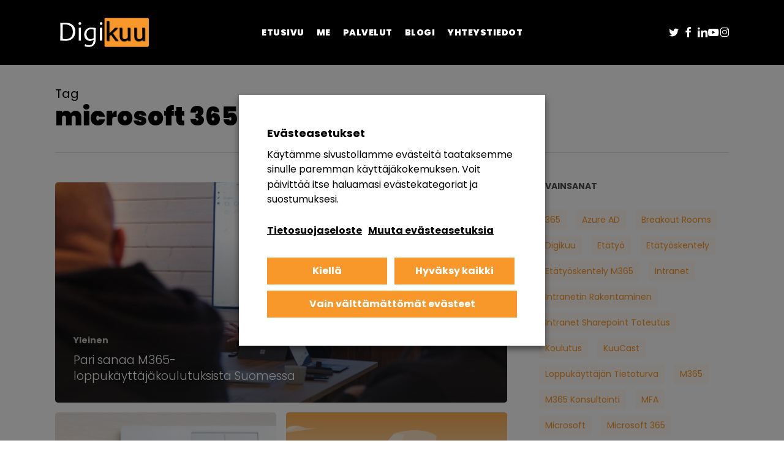

--- FILE ---
content_type: text/html; charset=UTF-8
request_url: https://digikuu.fi/tag/microsoft-365-jatkuva-palvelu
body_size: 27118
content:
<!doctype html>
<html lang="fi" class="no-js">
<head>
	<meta charset="UTF-8">
	<meta name="viewport" content="width=device-width, initial-scale=1, maximum-scale=1, user-scalable=0" /><meta name='robots' content='index, follow, max-image-preview:large, max-snippet:-1, max-video-preview:-1' />

	<!-- This site is optimized with the Yoast SEO plugin v26.7 - https://yoast.com/wordpress/plugins/seo/ -->
	<title>microsoft 365 jatkuva palvelu Archives - Digikuu</title>
	<link rel="canonical" href="https://digikuu.fi/tag/microsoft-365-jatkuva-palvelu" />
	<meta property="og:locale" content="fi_FI" />
	<meta property="og:type" content="article" />
	<meta property="og:title" content="microsoft 365 jatkuva palvelu Archives - Digikuu" />
	<meta property="og:url" content="https://digikuu.fi/tag/microsoft-365-jatkuva-palvelu" />
	<meta property="og:site_name" content="Digikuu" />
	<meta property="og:image" content="https://digikuu.fi/wp-content/uploads/2022/04/Diggaribrandi-252.jpg" />
	<meta property="og:image:width" content="1920" />
	<meta property="og:image:height" content="1280" />
	<meta property="og:image:type" content="image/jpeg" />
	<meta name="twitter:card" content="summary_large_image" />
	<meta name="twitter:site" content="@digikuuoy" />
	<script type="application/ld+json" class="yoast-schema-graph">{"@context":"https://schema.org","@graph":[{"@type":"CollectionPage","@id":"https://digikuu.fi/tag/microsoft-365-jatkuva-palvelu","url":"https://digikuu.fi/tag/microsoft-365-jatkuva-palvelu","name":"microsoft 365 jatkuva palvelu Archives - Digikuu","isPartOf":{"@id":"https://digikuu.fi/#website"},"primaryImageOfPage":{"@id":"https://digikuu.fi/tag/microsoft-365-jatkuva-palvelu#primaryimage"},"image":{"@id":"https://digikuu.fi/tag/microsoft-365-jatkuva-palvelu#primaryimage"},"thumbnailUrl":"https://digikuu.fi/wp-content/uploads/2023/08/Digikuu-goes-Himos-somekoko-156.jpg","breadcrumb":{"@id":"https://digikuu.fi/tag/microsoft-365-jatkuva-palvelu#breadcrumb"},"inLanguage":"fi"},{"@type":"ImageObject","inLanguage":"fi","@id":"https://digikuu.fi/tag/microsoft-365-jatkuva-palvelu#primaryimage","url":"https://digikuu.fi/wp-content/uploads/2023/08/Digikuu-goes-Himos-somekoko-156.jpg","contentUrl":"https://digikuu.fi/wp-content/uploads/2023/08/Digikuu-goes-Himos-somekoko-156.jpg","width":2000,"height":1334},{"@type":"BreadcrumbList","@id":"https://digikuu.fi/tag/microsoft-365-jatkuva-palvelu#breadcrumb","itemListElement":[{"@type":"ListItem","position":1,"name":"Home","item":"https://digikuu.fi/"},{"@type":"ListItem","position":2,"name":"microsoft 365 jatkuva palvelu"}]},{"@type":"WebSite","@id":"https://digikuu.fi/#website","url":"https://digikuu.fi/","name":"Digikuu","description":"Microsoftin tuottavuus- ja tietoturvapalvelut","publisher":{"@id":"https://digikuu.fi/#organization"},"potentialAction":[{"@type":"SearchAction","target":{"@type":"EntryPoint","urlTemplate":"https://digikuu.fi/?s={search_term_string}"},"query-input":{"@type":"PropertyValueSpecification","valueRequired":true,"valueName":"search_term_string"}}],"inLanguage":"fi"},{"@type":"Organization","@id":"https://digikuu.fi/#organization","name":"Digikuu Oy","url":"https://digikuu.fi/","logo":{"@type":"ImageObject","inLanguage":"fi","@id":"https://digikuu.fi/#/schema/logo/image/","url":"https://digikuu.fi/wp-content/uploads/2020/05/Logo-Digikuu.png","contentUrl":"https://digikuu.fi/wp-content/uploads/2020/05/Logo-Digikuu.png","width":800,"height":255,"caption":"Digikuu Oy"},"image":{"@id":"https://digikuu.fi/#/schema/logo/image/"},"sameAs":["https://www.facebook.com/digikuu/","https://x.com/digikuuoy","https://www.linkedin.com/company/digikuu/","https://www.youtube.com/channel/UCQ4sGhmvUXwAPEY6bRQUQ9A","https://www.instagram.com/digikuu/"]}]}</script>
	<!-- / Yoast SEO plugin. -->


<link rel='dns-prefetch' href='//www.googletagmanager.com' />
<link rel='dns-prefetch' href='//fonts.googleapis.com' />
<link rel="preload" href="https://digikuu.fi/wp-content/themes/salient/css/fonts/icomoon.woff?v=1.7" as="font" type="font/woff" crossorigin="anonymous"><style id='wp-img-auto-sizes-contain-inline-css' type='text/css'>
img:is([sizes=auto i],[sizes^="auto," i]){contain-intrinsic-size:3000px 1500px}
/*# sourceURL=wp-img-auto-sizes-contain-inline-css */
</style>

<link rel='stylesheet' id='dashicons-css' href='https://digikuu.fi/wp-includes/css/dashicons.min.css?ver=6.9' type='text/css' media='all' />
<link rel='stylesheet' id='admin-bar-css' href='https://digikuu.fi/wp-includes/css/admin-bar.min.css?ver=6.9' type='text/css' media='all' />
<style id='admin-bar-inline-css' type='text/css'>

    /* Hide CanvasJS credits for P404 charts specifically */
    #p404RedirectChart .canvasjs-chart-credit {
        display: none !important;
    }
    
    #p404RedirectChart canvas {
        border-radius: 6px;
    }

    .p404-redirect-adminbar-weekly-title {
        font-weight: bold;
        font-size: 14px;
        color: #fff;
        margin-bottom: 6px;
    }

    #wpadminbar #wp-admin-bar-p404_free_top_button .ab-icon:before {
        content: "\f103";
        color: #dc3545;
        top: 3px;
    }
    
    #wp-admin-bar-p404_free_top_button .ab-item {
        min-width: 80px !important;
        padding: 0px !important;
    }
    
    /* Ensure proper positioning and z-index for P404 dropdown */
    .p404-redirect-adminbar-dropdown-wrap { 
        min-width: 0; 
        padding: 0;
        position: static !important;
    }
    
    #wpadminbar #wp-admin-bar-p404_free_top_button_dropdown {
        position: static !important;
    }
    
    #wpadminbar #wp-admin-bar-p404_free_top_button_dropdown .ab-item {
        padding: 0 !important;
        margin: 0 !important;
    }
    
    .p404-redirect-dropdown-container {
        min-width: 340px;
        padding: 18px 18px 12px 18px;
        background: #23282d !important;
        color: #fff;
        border-radius: 12px;
        box-shadow: 0 8px 32px rgba(0,0,0,0.25);
        margin-top: 10px;
        position: relative !important;
        z-index: 999999 !important;
        display: block !important;
        border: 1px solid #444;
    }
    
    /* Ensure P404 dropdown appears on hover */
    #wpadminbar #wp-admin-bar-p404_free_top_button .p404-redirect-dropdown-container { 
        display: none !important;
    }
    
    #wpadminbar #wp-admin-bar-p404_free_top_button:hover .p404-redirect-dropdown-container { 
        display: block !important;
    }
    
    #wpadminbar #wp-admin-bar-p404_free_top_button:hover #wp-admin-bar-p404_free_top_button_dropdown .p404-redirect-dropdown-container {
        display: block !important;
    }
    
    .p404-redirect-card {
        background: #2c3338;
        border-radius: 8px;
        padding: 18px 18px 12px 18px;
        box-shadow: 0 2px 8px rgba(0,0,0,0.07);
        display: flex;
        flex-direction: column;
        align-items: flex-start;
        border: 1px solid #444;
    }
    
    .p404-redirect-btn {
        display: inline-block;
        background: #dc3545;
        color: #fff !important;
        font-weight: bold;
        padding: 5px 22px;
        border-radius: 8px;
        text-decoration: none;
        font-size: 17px;
        transition: background 0.2s, box-shadow 0.2s;
        margin-top: 8px;
        box-shadow: 0 2px 8px rgba(220,53,69,0.15);
        text-align: center;
        line-height: 1.6;
    }
    
    .p404-redirect-btn:hover {
        background: #c82333;
        color: #fff !important;
        box-shadow: 0 4px 16px rgba(220,53,69,0.25);
    }
    
    /* Prevent conflicts with other admin bar dropdowns */
    #wpadminbar .ab-top-menu > li:hover > .ab-item,
    #wpadminbar .ab-top-menu > li.hover > .ab-item {
        z-index: auto;
    }
    
    #wpadminbar #wp-admin-bar-p404_free_top_button:hover > .ab-item {
        z-index: 999998 !important;
    }
    
/*# sourceURL=admin-bar-inline-css */
</style>
<link rel='stylesheet' id='cookie-law-info-css' href='https://digikuu.fi/wp-content/plugins/webtoffee-gdpr-cookie-consent/public/css/cookie-law-info-public.css?ver=2.3.8' type='text/css' media='all' />
<link rel='stylesheet' id='cookie-law-info-gdpr-css' href='https://digikuu.fi/wp-content/plugins/webtoffee-gdpr-cookie-consent/public/css/cookie-law-info-gdpr.css?ver=2.3.8' type='text/css' media='all' />
<style id='cookie-law-info-gdpr-inline-css' type='text/css'>
.cli-modal-content, .cli-tab-content { background-color: #ffffff; }.cli-privacy-content-text, .cli-modal .cli-modal-dialog, .cli-tab-container p, a.cli-privacy-readmore { color: #000000; }.cli-tab-header { background-color: #f2f2f2; }.cli-tab-header, .cli-tab-header a.cli-nav-link,span.cli-necessary-caption,.cli-switch .cli-slider:after { color: #000000; }.cli-switch .cli-slider:before { background-color: #ffffff; }.cli-switch input:checked + .cli-slider:before { background-color: #ffffff; }.cli-switch .cli-slider { background-color: #e3e1e8; }.cli-switch input:checked + .cli-slider { background-color: #28a745; }.cli-modal-close svg { fill: #000000; }.cli-tab-footer .wt-cli-privacy-accept-all-btn { background-color: #00acad; color: #ffffff}.cli-tab-footer .wt-cli-privacy-accept-btn { background-color: #00acad; color: #ffffff}.cli-tab-header a:before{ border-right: 1px solid #000000; border-bottom: 1px solid #000000; }
/*# sourceURL=cookie-law-info-gdpr-inline-css */
</style>
<link rel='stylesheet' id='font-awesome-css' href='https://digikuu.fi/wp-content/themes/salient/css/font-awesome.min.css?ver=4.7.1' type='text/css' media='all' />
<link rel='stylesheet' id='salient-grid-system-css' href='https://digikuu.fi/wp-content/themes/salient/css/build/grid-system.css?ver=18.0.2' type='text/css' media='all' />
<link rel='stylesheet' id='main-styles-css' href='https://digikuu.fi/wp-content/themes/salient/css/build/style.css?ver=18.0.2' type='text/css' media='all' />
<link rel='stylesheet' id='nectar-header-layout-centered-menu-css' href='https://digikuu.fi/wp-content/themes/salient/css/build/header/header-layout-centered-menu.css?ver=18.0.2' type='text/css' media='all' />
<link rel='stylesheet' id='nectar-header-megamenu-css' href='https://digikuu.fi/wp-content/themes/salient/css/build/header/header-megamenu.css?ver=18.0.2' type='text/css' media='all' />
<link rel='stylesheet' id='nectar-wpforms-css' href='https://digikuu.fi/wp-content/themes/salient/css/build/third-party/wpforms.css?ver=18.0.2' type='text/css' media='all' />
<link rel='stylesheet' id='nectar_default_font_open_sans-css' href='https://fonts.googleapis.com/css?family=Open+Sans%3A300%2C400%2C600%2C700&#038;subset=latin%2Clatin-ext&#038;display=swap' type='text/css' media='all' />
<link rel='stylesheet' id='nectar-blog-auto-masonry-meta-overlaid-spaced-css' href='https://digikuu.fi/wp-content/themes/salient/css/build/blog/auto-masonry-meta-overlaid-spaced.css?ver=18.0.2' type='text/css' media='all' />
<link rel='stylesheet' id='responsive-css' href='https://digikuu.fi/wp-content/themes/salient/css/build/responsive.css?ver=18.0.2' type='text/css' media='all' />
<link rel='stylesheet' id='skin-material-css' href='https://digikuu.fi/wp-content/themes/salient/css/build/skin-material.css?ver=18.0.2' type='text/css' media='all' />
<link rel='stylesheet' id='salient-wp-menu-dynamic-css' href='https://digikuu.fi/wp-content/uploads/salient/menu-dynamic.css?ver=3536' type='text/css' media='all' />
<link rel='stylesheet' id='dynamic-css-css' href='https://digikuu.fi/wp-content/uploads/salient/salient-dynamic-styles.css?ver=9975' type='text/css' media='all' />
<style id='dynamic-css-inline-css' type='text/css'>
body[data-bg-header="true"].category .container-wrap,body[data-bg-header="true"].author .container-wrap,body[data-bg-header="true"].date .container-wrap,body[data-bg-header="true"].blog .container-wrap{padding-top:var(--container-padding)!important}.archive.author .row .col.section-title span,.archive.category .row .col.section-title span,.archive.tag .row .col.section-title span,.archive.date .row .col.section-title span{padding-left:0}body.author #page-header-wrap #page-header-bg,body.category #page-header-wrap #page-header-bg,body.tag #page-header-wrap #page-header-bg,body.date #page-header-wrap #page-header-bg{height:auto;padding-top:8%;padding-bottom:8%;}.archive #page-header-wrap{height:auto;}.archive.category .row .col.section-title p,.archive.tag .row .col.section-title p{margin-top:10px;}body[data-bg-header="true"].archive .container-wrap.meta_overlaid_blog,body[data-bg-header="true"].category .container-wrap.meta_overlaid_blog,body[data-bg-header="true"].author .container-wrap.meta_overlaid_blog,body[data-bg-header="true"].date .container-wrap.meta_overlaid_blog{padding-top:0!important;}#page-header-bg[data-alignment="center"] .span_6 p{margin:0 auto;}body.archive #page-header-bg:not(.fullscreen-header) .span_6{position:relative;-webkit-transform:none;transform:none;top:0;}.blog-archive-header .nectar-author-gravatar img{width:125px;border-radius:100px;}.blog-archive-header .container .span_12 p{font-size:min(max(calc(1.3vw),16px),20px);line-height:1.5;margin-top:.5em;}body .page-header-no-bg.color-bg{padding:5% 0;}@media only screen and (max-width:999px){body .page-header-no-bg.color-bg{padding:7% 0;}}@media only screen and (max-width:690px){body .page-header-no-bg.color-bg{padding:9% 0;}.blog-archive-header .nectar-author-gravatar img{width:75px;}}.blog-archive-header.color-bg .col.section-title{border-bottom:0;padding:0;}.blog-archive-header.color-bg *{color:inherit!important;}.nectar-archive-tax-count{position:relative;padding:.5em;transform:translateX(0.25em) translateY(-0.75em);font-size:clamp(14px,0.3em,20px);display:inline-block;vertical-align:super;}.nectar-archive-tax-count:before{content:"";display:block;padding-bottom:100%;width:100%;position:absolute;top:50%;left:50%;transform:translate(-50%,-50%);border-radius:100px;background-color:currentColor;opacity:0.1;}#header-space{background-color:#ffffff}@media only screen and (min-width:1000px){body #ajax-content-wrap.no-scroll{min-height:calc(100vh - 106px);height:calc(100vh - 106px)!important;}}@media only screen and (min-width:1000px){#page-header-wrap.fullscreen-header,#page-header-wrap.fullscreen-header #page-header-bg,html:not(.nectar-box-roll-loaded) .nectar-box-roll > #page-header-bg.fullscreen-header,.nectar_fullscreen_zoom_recent_projects,#nectar_fullscreen_rows:not(.afterLoaded) > div{height:calc(100vh - 105px);}.wpb_row.vc_row-o-full-height.top-level,.wpb_row.vc_row-o-full-height.top-level > .col.span_12{min-height:calc(100vh - 105px);}html:not(.nectar-box-roll-loaded) .nectar-box-roll > #page-header-bg.fullscreen-header{top:106px;}.nectar-slider-wrap[data-fullscreen="true"]:not(.loaded),.nectar-slider-wrap[data-fullscreen="true"]:not(.loaded) .swiper-container{height:calc(100vh - 104px)!important;}.admin-bar .nectar-slider-wrap[data-fullscreen="true"]:not(.loaded),.admin-bar .nectar-slider-wrap[data-fullscreen="true"]:not(.loaded) .swiper-container{height:calc(100vh - 104px - 32px)!important;}}.admin-bar[class*="page-template-template-no-header"] .wpb_row.vc_row-o-full-height.top-level,.admin-bar[class*="page-template-template-no-header"] .wpb_row.vc_row-o-full-height.top-level > .col.span_12{min-height:calc(100vh - 32px);}body[class*="page-template-template-no-header"] .wpb_row.vc_row-o-full-height.top-level,body[class*="page-template-template-no-header"] .wpb_row.vc_row-o-full-height.top-level > .col.span_12{min-height:100vh;}@media only screen and (max-width:999px){.using-mobile-browser #nectar_fullscreen_rows:not(.afterLoaded):not([data-mobile-disable="on"]) > div{height:calc(100vh - 136px);}.using-mobile-browser .wpb_row.vc_row-o-full-height.top-level,.using-mobile-browser .wpb_row.vc_row-o-full-height.top-level > .col.span_12,[data-permanent-transparent="1"].using-mobile-browser .wpb_row.vc_row-o-full-height.top-level,[data-permanent-transparent="1"].using-mobile-browser .wpb_row.vc_row-o-full-height.top-level > .col.span_12{min-height:calc(100vh - 136px);}html:not(.nectar-box-roll-loaded) .nectar-box-roll > #page-header-bg.fullscreen-header,.nectar_fullscreen_zoom_recent_projects,.nectar-slider-wrap[data-fullscreen="true"]:not(.loaded),.nectar-slider-wrap[data-fullscreen="true"]:not(.loaded) .swiper-container,#nectar_fullscreen_rows:not(.afterLoaded):not([data-mobile-disable="on"]) > div{height:calc(100vh - 83px);}.wpb_row.vc_row-o-full-height.top-level,.wpb_row.vc_row-o-full-height.top-level > .col.span_12{min-height:calc(100vh - 83px);}body[data-transparent-header="false"] #ajax-content-wrap.no-scroll{min-height:calc(100vh - 83px);height:calc(100vh - 83px);}}.nectar-shape-divider-wrap{position:absolute;top:auto;bottom:0;left:0;right:0;width:100%;height:150px;z-index:3;transform:translateZ(0);}.post-area.span_9 .nectar-shape-divider-wrap{overflow:hidden;}.nectar-shape-divider-wrap[data-front="true"]{z-index:50;}.nectar-shape-divider-wrap[data-style="waves_opacity"] svg path:first-child{opacity:0.6;}.nectar-shape-divider-wrap[data-style="curve_opacity"] svg path:nth-child(1),.nectar-shape-divider-wrap[data-style="waves_opacity_alt"] svg path:nth-child(1){opacity:0.15;}.nectar-shape-divider-wrap[data-style="curve_opacity"] svg path:nth-child(2),.nectar-shape-divider-wrap[data-style="waves_opacity_alt"] svg path:nth-child(2){opacity:0.3;}.nectar-shape-divider{width:100%;left:0;bottom:-1px;height:100%;position:absolute;}.nectar-shape-divider-wrap.no-color .nectar-shape-divider{fill:#fff;}@media only screen and (max-width:999px){.nectar-shape-divider-wrap:not([data-using-percent-val="true"]) .nectar-shape-divider{height:75%;}.nectar-shape-divider-wrap[data-style="clouds"]:not([data-using-percent-val="true"]) .nectar-shape-divider{height:55%;}}@media only screen and (max-width:690px){.nectar-shape-divider-wrap:not([data-using-percent-val="true"]) .nectar-shape-divider{height:33%;}.nectar-shape-divider-wrap[data-style="clouds"]:not([data-using-percent-val="true"]) .nectar-shape-divider{height:33%;}}#ajax-content-wrap .nectar-shape-divider-wrap[data-height="1"] .nectar-shape-divider,#ajax-content-wrap .nectar-shape-divider-wrap[data-height="1px"] .nectar-shape-divider{height:1px;}.nectar-shape-divider-wrap[data-position="top"]{top:-1px;bottom:auto;}.nectar-shape-divider-wrap[data-position="top"]{transform:rotate(180deg)}.wpb_row[data-using-ctc="true"] h1,.wpb_row[data-using-ctc="true"] h2,.wpb_row[data-using-ctc="true"] h3,.wpb_row[data-using-ctc="true"] h4,.wpb_row[data-using-ctc="true"] h5,.wpb_row[data-using-ctc="true"] h6{color:inherit}#ajax-content-wrap .vc_row.inner_row.right_padding_40pct > .row_col_wrap_12_inner,.nectar-global-section .vc_row.inner_row.right_padding_40pct > .row_col_wrap_12_inner{padding-right:40%;}body .container-wrap .vc_row-fluid[data-column-margin="50px"] > .span_12,html body .vc_row-fluid[data-column-margin="50px"] > .span_12,body .container-wrap .vc_row-fluid[data-column-margin="50px"] .full-page-inner > .container > .span_12,body .container-wrap .vc_row-fluid[data-column-margin="50px"] .full-page-inner > .span_12{margin-left:-25px;margin-right:-25px;}body .container-wrap .vc_row-fluid[data-column-margin="50px"] .wpb_column:not(.child_column),body .container-wrap .inner_row[data-column-margin="50px"] .child_column,html body .vc_row-fluid[data-column-margin="50px"] .wpb_column:not(.child_column),html body .inner_row[data-column-margin="50px"] .child_column{padding-left:25px;padding-right:25px;}.container-wrap .vc_row-fluid[data-column-margin="50px"].full-width-content > .span_12,html body .vc_row-fluid[data-column-margin="50px"].full-width-content > .span_12,.container-wrap .vc_row-fluid[data-column-margin="50px"].full-width-content .full-page-inner > .span_12{margin-left:0;margin-right:0;padding-left:25px;padding-right:25px;}@media only screen and (max-width:999px) and (min-width:691px){.vc_row-fluid[data-column-margin="50px"] > .span_12 > .one-fourths:not([class*="vc_col-xs-"]),.vc_row-fluid .vc_row-fluid.inner_row[data-column-margin="50px"] > .span_12 > .one-fourths:not([class*="vc_col-xs-"]){margin-bottom:50px;}}@media only screen and (max-width:999px){.vc_row-fluid[data-column-margin="50px"] .wpb_column:not([class*="vc_col-xs-"]):not(.child_column):not(:last-child),.inner_row[data-column-margin="50px"] .child_column:not([class*="vc_col-xs-"]):not(:last-child){margin-bottom:50px;}}.wpb_column.border_style_solid > .vc_column-inner,.wpb_column.border_style_solid > .n-sticky > .vc_column-inner{border-style:solid;}.wpb_column.child_column.el_spacing_10px > .vc_column-inner > .wpb_wrapper > div:not(:last-child),.wpb_column.child_column.el_spacing_10px > .n-sticky > .vc_column-inner > .wpb_wrapper > div:not(:last-child){margin-bottom:10px;}.col.padding-5-percent > .vc_column-inner,.col.padding-5-percent > .n-sticky > .vc_column-inner{padding:calc(600px * 0.06);}@media only screen and (max-width:690px){.col.padding-5-percent > .vc_column-inner,.col.padding-5-percent > .n-sticky > .vc_column-inner{padding:calc(100vw * 0.06);}}@media only screen and (min-width:1000px){.col.padding-5-percent > .vc_column-inner,.col.padding-5-percent > .n-sticky > .vc_column-inner{padding:calc((100vw - 180px) * 0.05);}.column_container:not(.vc_col-sm-12) .col.padding-5-percent > .vc_column-inner{padding:calc((100vw - 180px) * 0.025);}}@media only screen and (min-width:1425px){.col.padding-5-percent > .vc_column-inner{padding:calc(1245px * 0.05);}.column_container:not(.vc_col-sm-12) .col.padding-5-percent > .vc_column-inner{padding:calc(1245px * 0.025);}}.full-width-content .col.padding-5-percent > .vc_column-inner{padding:calc(100vw * 0.05);}@media only screen and (max-width:999px){.full-width-content .col.padding-5-percent > .vc_column-inner{padding:calc(100vw * 0.06);}}@media only screen and (min-width:1000px){.full-width-content .column_container:not(.vc_col-sm-12) .col.padding-5-percent > .vc_column-inner{padding:calc(100vw * 0.025);}}body[data-aie] .col[data-padding-pos="left"] > .vc_column-inner,body #ajax-content-wrap .col[data-padding-pos="left"] > .vc_column-inner,#ajax-content-wrap .col[data-padding-pos="left"] > .n-sticky > .vc_column-inner{padding-right:0;padding-top:0;padding-bottom:0}.wpb_column.child_column.el_spacing_0px > .vc_column-inner > .wpb_wrapper > div:not(:last-child),.wpb_column.child_column.el_spacing_0px > .n-sticky > .vc_column-inner > .wpb_wrapper > div:not(:last-child){margin-bottom:0px;}@media only screen and (max-width:999px){.vc_row.top_padding_tablet_6pct{padding-top:6%!important;}}@media only screen and (max-width:999px){.vc_row.top_padding_tablet_12pct{padding-top:12%!important;}}@media only screen and (max-width:999px){.vc_row.inner_row.top_padding_tablet_10px{padding-top:10px!important;}}@media only screen and (max-width:999px){.vc_row.bottom_padding_tablet_12pct{padding-bottom:12%!important;}}@media only screen and (max-width:999px){.vc_row.inner_row.bottom_padding_tablet_10pct{padding-bottom:10%!important;}}@media only screen and (max-width:999px){body .wpb_column.force-tablet-text-align-left,body .wpb_column.force-tablet-text-align-left .col{text-align:left!important;}body .wpb_column.force-tablet-text-align-right,body .wpb_column.force-tablet-text-align-right .col{text-align:right!important;}body .wpb_column.force-tablet-text-align-center,body .wpb_column.force-tablet-text-align-center .col,body .wpb_column.force-tablet-text-align-center .vc_custom_heading,body .wpb_column.force-tablet-text-align-center .nectar-cta{text-align:center!important;}.wpb_column.force-tablet-text-align-center .img-with-aniamtion-wrap img{display:inline-block;}}@media only screen and (max-width:999px){body .nectar-cta.alignment_tablet_center,body .nectar-next-section-wrap.alignment_tablet_center{text-align:center;}}@media only screen and (max-width:999px){.wpb_column.child_column.bottom_margin_tablet_0px{margin-bottom:0px!important;}}@media only screen and (max-width:999px){.vc_row.bottom_padding_tablet_6pct{padding-bottom:6%!important;}}@media only screen and (max-width:690px){.wpb_column.child_column.bottom_margin_phone_0px{margin-bottom:0px!important;}}@media only screen and (max-width:690px){.wpb_column.child_column.bottom_margin_phone_40px{margin-bottom:40px!important;}}@media only screen and (max-width:690px){body #ajax-content-wrap .vc_row.inner_row.left_padding_phone_10pct > .row_col_wrap_12_inner{padding-left:10%!important;}}@media only screen and (max-width:690px){body #ajax-content-wrap .vc_row.inner_row.right_padding_phone_10pct > .row_col_wrap_12_inner{padding-right:10%!important;}}@media only screen and (max-width:690px){html body .wpb_column.force-phone-text-align-left,html body .wpb_column.force-phone-text-align-left .col{text-align:left!important;}html body .wpb_column.force-phone-text-align-right,html body .wpb_column.force-phone-text-align-right .col{text-align:right!important;}html body .wpb_column.force-phone-text-align-center,html body .wpb_column.force-phone-text-align-center .col,html body .wpb_column.force-phone-text-align-center .vc_custom_heading,html body .wpb_column.force-phone-text-align-center .nectar-cta{text-align:center!important;}.wpb_column.force-phone-text-align-center .img-with-aniamtion-wrap img{display:inline-block;}}.screen-reader-text,.nectar-skip-to-content:not(:focus){border:0;clip:rect(1px,1px,1px,1px);clip-path:inset(50%);height:1px;margin:-1px;overflow:hidden;padding:0;position:absolute!important;width:1px;word-wrap:normal!important;}.row .col img:not([srcset]){width:auto;}.row .col img.img-with-animation.nectar-lazy:not([srcset]){width:100%;}
.nectar-fancy-box .inner {
    margin-top: 300px !important;
    min-height: 230px !important;
}

.nectar-fancy-box .box-bg {
    -webkit-transition: transform .6s cubic-bezier(.24,1,.3,1),opacity .55s ease .25s;
    transition: transform .6s cubic-bezier(.24,1,.3,1),opacity .65s ease .25s;
    opacity: 1;
}

.nectar-fancy-box .box-bg:after {
    background-color: rgba(0,0,0,.65);
    transition: all .6s cubic-bezier(.24,1,.3,1);
    -webkit-transition: all .6s cubic-bezier(.24,1,.3,1);
}

.footerlink a {
    color: #fff !important;
    opacity: 1 !important;
}

.footerlink a:hover {
    color: #f8972a !important;
}

.nectar-global-section.before-footer p {
    padding-bottom: 0px !important;
}

/*Valikon "Otsikkosivujen" linkki oikeaan kohtaan
.sf-menu li li ul {
    margin-top: 0 !important;
}

.sf-menu>li ul {
    padding: 0px !important;
}

/*ME-dropdownin padding 
.menupadding ul.sub-menu.tracked-pos {
    padding: 20px !important;
}
*/
/*# sourceURL=dynamic-css-inline-css */
</style>
<link rel='stylesheet' id='redux-google-fonts-salient_redux-css' href='https://fonts.googleapis.com/css?family=Poppins%3A900%2C400%2C300%2C700&#038;display=swap&#038;ver=6.9' type='text/css' media='all' />
<script type="text/javascript" src="https://digikuu.fi/wp-includes/js/jquery/jquery.min.js?ver=3.7.1" id="jquery-core-js"></script>
<script type="text/javascript" src="https://digikuu.fi/wp-includes/js/jquery/jquery-migrate.min.js?ver=3.4.1" id="jquery-migrate-js"></script>
<script type="text/javascript" id="cookie-law-info-js-extra">
/* <![CDATA[ */
var Cli_Data = {"nn_cookie_ids":["_wpfuuid","YSC","VISITOR_INFO1_LIVE","yt-remote-device-id","yt-remote-connected-devices","yt.innertube::requests","yt.innertube::nextId","_ga","_gid","_gat_gtag_UA_122574882_1","CONSENT","ClientId","OIDC","OutlookSession"],"non_necessary_cookies":{"necessary":["_wpfuuid","cookielawinfo-checkbox-advertisement"],"analytics":["_ga","_gid","_gat_gtag_UA_122574882_1","CONSENT"],"advertisement":["YSC","VISITOR_INFO1_LIVE","yt-remote-device-id","yt-remote-connected-devices","yt.innertube::requests","yt.innertube::nextId"],"others":["ClientId","OIDC","OutlookSession"]},"cookielist":{"necessary":{"id":27,"status":true,"priority":0,"title":"V\u00e4ltt\u00e4m\u00e4tt\u00f6m\u00e4t","strict":true,"default_state":false,"ccpa_optout":false,"loadonstart":false},"functional":{"id":28,"status":true,"priority":5,"title":"Toiminnalliset","strict":false,"default_state":true,"ccpa_optout":false,"loadonstart":false},"performance":{"id":29,"status":true,"priority":4,"title":"Suorituskyky","strict":false,"default_state":true,"ccpa_optout":false,"loadonstart":false},"analytics":{"id":30,"status":true,"priority":3,"title":"Analytiikka","strict":false,"default_state":true,"ccpa_optout":false,"loadonstart":false},"advertisement":{"id":31,"status":true,"priority":2,"title":"Mainonta","strict":false,"default_state":true,"ccpa_optout":false,"loadonstart":false},"others":{"id":32,"status":true,"priority":1,"title":"Muut","strict":false,"default_state":true,"ccpa_optout":false,"loadonstart":false}},"ajax_url":"https://digikuu.fi/wp-admin/admin-ajax.php","current_lang":"fi","security":"9bc4ca7d94","eu_countries":["GB"],"geoIP":"disabled","use_custom_geolocation_api":"","custom_geolocation_api":"https://geoip.cookieyes.com/geoip/checker/result.php","consentVersion":"1","strictlyEnabled":["necessary","obligatoire"],"cookieDomain":"","privacy_length":"250","ccpaEnabled":"","ccpaRegionBased":"","ccpaBarEnabled":"","ccpaType":"gdpr","triggerDomRefresh":"","secure_cookies":""};
var log_object = {"ajax_url":"https://digikuu.fi/wp-admin/admin-ajax.php"};
//# sourceURL=cookie-law-info-js-extra
/* ]]> */
</script>
<script type="text/javascript" src="https://digikuu.fi/wp-content/plugins/webtoffee-gdpr-cookie-consent/public/js/cookie-law-info-public.js?ver=2.3.8" id="cookie-law-info-js"></script>

<!-- Google tag (gtag.js) snippet added by Site Kit -->
<!-- Google Analytics snippet added by Site Kit -->
<script type="text/javascript" src="https://www.googletagmanager.com/gtag/js?id=GT-TWTV5J5" id="google_gtagjs-js" async></script>
<script type="text/javascript" id="google_gtagjs-js-after">
/* <![CDATA[ */
window.dataLayer = window.dataLayer || [];function gtag(){dataLayer.push(arguments);}
gtag("set","linker",{"domains":["digikuu.fi"]});
gtag("js", new Date());
gtag("set", "developer_id.dZTNiMT", true);
gtag("config", "GT-TWTV5J5");
//# sourceURL=google_gtagjs-js-after
/* ]]> */
</script>
<script></script><link rel="https://api.w.org/" href="https://digikuu.fi/wp-json/" /><link rel="alternate" title="JSON" type="application/json" href="https://digikuu.fi/wp-json/wp/v2/tags/434" /><link rel="EditURI" type="application/rsd+xml" title="RSD" href="https://digikuu.fi/xmlrpc.php?rsd" />
<meta name="generator" content="WordPress 6.9" />
<meta name="generator" content="Site Kit by Google 1.170.0" /><!-- Google Tag Manager -->

<script>(function(w,d,s,l,i){w[l]=w[l]||[];w[l].push({'gtm.start':

new Date().getTime(),event:'gtm.js'});var f=d.getElementsByTagName(s)[0],

j=d.createElement(s),dl=l!='dataLayer'?'&l='+l:'';j.async=true;j.src=

'https://www.googletagmanager.com/gtm.js?id='+i+dl;f.parentNode.insertBefore(j,f);

})(window,document,'script','dataLayer','GTM-MZLBWDG');</script>

<!-- End Google Tag Manager --><script type="text/javascript"> var root = document.getElementsByTagName( "html" )[0]; root.setAttribute( "class", "js" ); </script><!-- Global site tag (gtag.js) - Google Analytics -->
<script async src="https://www.googletagmanager.com/gtag/js?id=UA-43463010-1"></script>
<script>
  window.dataLayer = window.dataLayer || [];
  function gtag(){dataLayer.push(arguments);}
  gtag('js', new Date());

  gtag('config', 'UA-122574882-1');
</script>

<meta name="google-site-verification" content="q68S9cEyjOsVuODN6OcLXhciLP692HPKm13xlcM4riA" />

<!-- Meta Pixel Code -->

<script>
!function(f,b,e,v,n,t,s)
{if(f.fbq)return;n=f.fbq=function(){n.callMethod?
n.callMethod.apply(n,arguments):n.queue.push(arguments)};
if(!f._fbq)f._fbq=n;n.push=n;n.loaded=!0;n.version='2.0';
n.queue=[];t=b.createElement(e);t.async=!0;
t.src=v;s=b.getElementsByTagName(e)[0];
s.parentNode.insertBefore(t,s)}(window, document,'script',
'https://connect.facebook.net/en_US/fbevents.js');
fbq('init', '586865766306199');
fbq('track', 'PageView');
</script>
<noscript><img height="1" width="1" style="display:none"
src="https://www.facebook.com/tr?id=586865766306199&ev=PageView&noscript=1"
/></noscript>

<!-- End Meta Pixel Code -->

<!-- Google tag (gtag.js) -->
<script async src="https://www.googletagmanager.com/gtag/js?id=G-KS8C1X1HKN"></script>
<script>
  window.dataLayer = window.dataLayer || [];
  function gtag(){dataLayer.push(arguments);}
  gtag('js', new Date());

  gtag('config', 'G-KS8C1X1HKN');
</script>
<meta name="generator" content="Powered by WPBakery Page Builder - drag and drop page builder for WordPress."/>
<link rel="icon" href="https://digikuu.fi/wp-content/uploads/2022/04/cropped-dk_favicon-32x32.png" sizes="32x32" />
<link rel="icon" href="https://digikuu.fi/wp-content/uploads/2022/04/cropped-dk_favicon-192x192.png" sizes="192x192" />
<link rel="apple-touch-icon" href="https://digikuu.fi/wp-content/uploads/2022/04/cropped-dk_favicon-180x180.png" />
<meta name="msapplication-TileImage" content="https://digikuu.fi/wp-content/uploads/2022/04/cropped-dk_favicon-270x270.png" />
<noscript><style> .wpb_animate_when_almost_visible { opacity: 1; }</style></noscript><style id='global-styles-inline-css' type='text/css'>
:root{--wp--preset--aspect-ratio--square: 1;--wp--preset--aspect-ratio--4-3: 4/3;--wp--preset--aspect-ratio--3-4: 3/4;--wp--preset--aspect-ratio--3-2: 3/2;--wp--preset--aspect-ratio--2-3: 2/3;--wp--preset--aspect-ratio--16-9: 16/9;--wp--preset--aspect-ratio--9-16: 9/16;--wp--preset--color--black: #000000;--wp--preset--color--cyan-bluish-gray: #abb8c3;--wp--preset--color--white: #ffffff;--wp--preset--color--pale-pink: #f78da7;--wp--preset--color--vivid-red: #cf2e2e;--wp--preset--color--luminous-vivid-orange: #ff6900;--wp--preset--color--luminous-vivid-amber: #fcb900;--wp--preset--color--light-green-cyan: #7bdcb5;--wp--preset--color--vivid-green-cyan: #00d084;--wp--preset--color--pale-cyan-blue: #8ed1fc;--wp--preset--color--vivid-cyan-blue: #0693e3;--wp--preset--color--vivid-purple: #9b51e0;--wp--preset--gradient--vivid-cyan-blue-to-vivid-purple: linear-gradient(135deg,rgb(6,147,227) 0%,rgb(155,81,224) 100%);--wp--preset--gradient--light-green-cyan-to-vivid-green-cyan: linear-gradient(135deg,rgb(122,220,180) 0%,rgb(0,208,130) 100%);--wp--preset--gradient--luminous-vivid-amber-to-luminous-vivid-orange: linear-gradient(135deg,rgb(252,185,0) 0%,rgb(255,105,0) 100%);--wp--preset--gradient--luminous-vivid-orange-to-vivid-red: linear-gradient(135deg,rgb(255,105,0) 0%,rgb(207,46,46) 100%);--wp--preset--gradient--very-light-gray-to-cyan-bluish-gray: linear-gradient(135deg,rgb(238,238,238) 0%,rgb(169,184,195) 100%);--wp--preset--gradient--cool-to-warm-spectrum: linear-gradient(135deg,rgb(74,234,220) 0%,rgb(151,120,209) 20%,rgb(207,42,186) 40%,rgb(238,44,130) 60%,rgb(251,105,98) 80%,rgb(254,248,76) 100%);--wp--preset--gradient--blush-light-purple: linear-gradient(135deg,rgb(255,206,236) 0%,rgb(152,150,240) 100%);--wp--preset--gradient--blush-bordeaux: linear-gradient(135deg,rgb(254,205,165) 0%,rgb(254,45,45) 50%,rgb(107,0,62) 100%);--wp--preset--gradient--luminous-dusk: linear-gradient(135deg,rgb(255,203,112) 0%,rgb(199,81,192) 50%,rgb(65,88,208) 100%);--wp--preset--gradient--pale-ocean: linear-gradient(135deg,rgb(255,245,203) 0%,rgb(182,227,212) 50%,rgb(51,167,181) 100%);--wp--preset--gradient--electric-grass: linear-gradient(135deg,rgb(202,248,128) 0%,rgb(113,206,126) 100%);--wp--preset--gradient--midnight: linear-gradient(135deg,rgb(2,3,129) 0%,rgb(40,116,252) 100%);--wp--preset--font-size--small: 13px;--wp--preset--font-size--medium: 20px;--wp--preset--font-size--large: 36px;--wp--preset--font-size--x-large: 42px;--wp--preset--spacing--20: 0.44rem;--wp--preset--spacing--30: 0.67rem;--wp--preset--spacing--40: 1rem;--wp--preset--spacing--50: 1.5rem;--wp--preset--spacing--60: 2.25rem;--wp--preset--spacing--70: 3.38rem;--wp--preset--spacing--80: 5.06rem;--wp--preset--shadow--natural: 6px 6px 9px rgba(0, 0, 0, 0.2);--wp--preset--shadow--deep: 12px 12px 50px rgba(0, 0, 0, 0.4);--wp--preset--shadow--sharp: 6px 6px 0px rgba(0, 0, 0, 0.2);--wp--preset--shadow--outlined: 6px 6px 0px -3px rgb(255, 255, 255), 6px 6px rgb(0, 0, 0);--wp--preset--shadow--crisp: 6px 6px 0px rgb(0, 0, 0);}:root { --wp--style--global--content-size: 1300px;--wp--style--global--wide-size: 1300px; }:where(body) { margin: 0; }.wp-site-blocks > .alignleft { float: left; margin-right: 2em; }.wp-site-blocks > .alignright { float: right; margin-left: 2em; }.wp-site-blocks > .aligncenter { justify-content: center; margin-left: auto; margin-right: auto; }:where(.is-layout-flex){gap: 0.5em;}:where(.is-layout-grid){gap: 0.5em;}.is-layout-flow > .alignleft{float: left;margin-inline-start: 0;margin-inline-end: 2em;}.is-layout-flow > .alignright{float: right;margin-inline-start: 2em;margin-inline-end: 0;}.is-layout-flow > .aligncenter{margin-left: auto !important;margin-right: auto !important;}.is-layout-constrained > .alignleft{float: left;margin-inline-start: 0;margin-inline-end: 2em;}.is-layout-constrained > .alignright{float: right;margin-inline-start: 2em;margin-inline-end: 0;}.is-layout-constrained > .aligncenter{margin-left: auto !important;margin-right: auto !important;}.is-layout-constrained > :where(:not(.alignleft):not(.alignright):not(.alignfull)){max-width: var(--wp--style--global--content-size);margin-left: auto !important;margin-right: auto !important;}.is-layout-constrained > .alignwide{max-width: var(--wp--style--global--wide-size);}body .is-layout-flex{display: flex;}.is-layout-flex{flex-wrap: wrap;align-items: center;}.is-layout-flex > :is(*, div){margin: 0;}body .is-layout-grid{display: grid;}.is-layout-grid > :is(*, div){margin: 0;}body{padding-top: 0px;padding-right: 0px;padding-bottom: 0px;padding-left: 0px;}:root :where(.wp-element-button, .wp-block-button__link){background-color: #32373c;border-width: 0;color: #fff;font-family: inherit;font-size: inherit;font-style: inherit;font-weight: inherit;letter-spacing: inherit;line-height: inherit;padding-top: calc(0.667em + 2px);padding-right: calc(1.333em + 2px);padding-bottom: calc(0.667em + 2px);padding-left: calc(1.333em + 2px);text-decoration: none;text-transform: inherit;}.has-black-color{color: var(--wp--preset--color--black) !important;}.has-cyan-bluish-gray-color{color: var(--wp--preset--color--cyan-bluish-gray) !important;}.has-white-color{color: var(--wp--preset--color--white) !important;}.has-pale-pink-color{color: var(--wp--preset--color--pale-pink) !important;}.has-vivid-red-color{color: var(--wp--preset--color--vivid-red) !important;}.has-luminous-vivid-orange-color{color: var(--wp--preset--color--luminous-vivid-orange) !important;}.has-luminous-vivid-amber-color{color: var(--wp--preset--color--luminous-vivid-amber) !important;}.has-light-green-cyan-color{color: var(--wp--preset--color--light-green-cyan) !important;}.has-vivid-green-cyan-color{color: var(--wp--preset--color--vivid-green-cyan) !important;}.has-pale-cyan-blue-color{color: var(--wp--preset--color--pale-cyan-blue) !important;}.has-vivid-cyan-blue-color{color: var(--wp--preset--color--vivid-cyan-blue) !important;}.has-vivid-purple-color{color: var(--wp--preset--color--vivid-purple) !important;}.has-black-background-color{background-color: var(--wp--preset--color--black) !important;}.has-cyan-bluish-gray-background-color{background-color: var(--wp--preset--color--cyan-bluish-gray) !important;}.has-white-background-color{background-color: var(--wp--preset--color--white) !important;}.has-pale-pink-background-color{background-color: var(--wp--preset--color--pale-pink) !important;}.has-vivid-red-background-color{background-color: var(--wp--preset--color--vivid-red) !important;}.has-luminous-vivid-orange-background-color{background-color: var(--wp--preset--color--luminous-vivid-orange) !important;}.has-luminous-vivid-amber-background-color{background-color: var(--wp--preset--color--luminous-vivid-amber) !important;}.has-light-green-cyan-background-color{background-color: var(--wp--preset--color--light-green-cyan) !important;}.has-vivid-green-cyan-background-color{background-color: var(--wp--preset--color--vivid-green-cyan) !important;}.has-pale-cyan-blue-background-color{background-color: var(--wp--preset--color--pale-cyan-blue) !important;}.has-vivid-cyan-blue-background-color{background-color: var(--wp--preset--color--vivid-cyan-blue) !important;}.has-vivid-purple-background-color{background-color: var(--wp--preset--color--vivid-purple) !important;}.has-black-border-color{border-color: var(--wp--preset--color--black) !important;}.has-cyan-bluish-gray-border-color{border-color: var(--wp--preset--color--cyan-bluish-gray) !important;}.has-white-border-color{border-color: var(--wp--preset--color--white) !important;}.has-pale-pink-border-color{border-color: var(--wp--preset--color--pale-pink) !important;}.has-vivid-red-border-color{border-color: var(--wp--preset--color--vivid-red) !important;}.has-luminous-vivid-orange-border-color{border-color: var(--wp--preset--color--luminous-vivid-orange) !important;}.has-luminous-vivid-amber-border-color{border-color: var(--wp--preset--color--luminous-vivid-amber) !important;}.has-light-green-cyan-border-color{border-color: var(--wp--preset--color--light-green-cyan) !important;}.has-vivid-green-cyan-border-color{border-color: var(--wp--preset--color--vivid-green-cyan) !important;}.has-pale-cyan-blue-border-color{border-color: var(--wp--preset--color--pale-cyan-blue) !important;}.has-vivid-cyan-blue-border-color{border-color: var(--wp--preset--color--vivid-cyan-blue) !important;}.has-vivid-purple-border-color{border-color: var(--wp--preset--color--vivid-purple) !important;}.has-vivid-cyan-blue-to-vivid-purple-gradient-background{background: var(--wp--preset--gradient--vivid-cyan-blue-to-vivid-purple) !important;}.has-light-green-cyan-to-vivid-green-cyan-gradient-background{background: var(--wp--preset--gradient--light-green-cyan-to-vivid-green-cyan) !important;}.has-luminous-vivid-amber-to-luminous-vivid-orange-gradient-background{background: var(--wp--preset--gradient--luminous-vivid-amber-to-luminous-vivid-orange) !important;}.has-luminous-vivid-orange-to-vivid-red-gradient-background{background: var(--wp--preset--gradient--luminous-vivid-orange-to-vivid-red) !important;}.has-very-light-gray-to-cyan-bluish-gray-gradient-background{background: var(--wp--preset--gradient--very-light-gray-to-cyan-bluish-gray) !important;}.has-cool-to-warm-spectrum-gradient-background{background: var(--wp--preset--gradient--cool-to-warm-spectrum) !important;}.has-blush-light-purple-gradient-background{background: var(--wp--preset--gradient--blush-light-purple) !important;}.has-blush-bordeaux-gradient-background{background: var(--wp--preset--gradient--blush-bordeaux) !important;}.has-luminous-dusk-gradient-background{background: var(--wp--preset--gradient--luminous-dusk) !important;}.has-pale-ocean-gradient-background{background: var(--wp--preset--gradient--pale-ocean) !important;}.has-electric-grass-gradient-background{background: var(--wp--preset--gradient--electric-grass) !important;}.has-midnight-gradient-background{background: var(--wp--preset--gradient--midnight) !important;}.has-small-font-size{font-size: var(--wp--preset--font-size--small) !important;}.has-medium-font-size{font-size: var(--wp--preset--font-size--medium) !important;}.has-large-font-size{font-size: var(--wp--preset--font-size--large) !important;}.has-x-large-font-size{font-size: var(--wp--preset--font-size--x-large) !important;}
/*# sourceURL=global-styles-inline-css */
</style>
<link rel='stylesheet' id='js_composer_front-css' href='https://digikuu.fi/wp-content/themes/salient/css/build/plugins/js_composer.css?ver=18.0.2' type='text/css' media='all' />
<link data-pagespeed-no-defer data-nowprocket data-wpacu-skip data-no-optimize data-noptimize rel='stylesheet' id='main-styles-non-critical-css' href='https://digikuu.fi/wp-content/themes/salient/css/build/style-non-critical.css?ver=18.0.2' type='text/css' media='all' />
<link data-pagespeed-no-defer data-nowprocket data-wpacu-skip data-no-optimize data-noptimize rel='stylesheet' id='fancyBox-css' href='https://digikuu.fi/wp-content/themes/salient/css/build/plugins/jquery.fancybox.css?ver=3.3.1' type='text/css' media='all' />
<link data-pagespeed-no-defer data-nowprocket data-wpacu-skip data-no-optimize data-noptimize rel='stylesheet' id='nectar-ocm-core-css' href='https://digikuu.fi/wp-content/themes/salient/css/build/off-canvas/core.css?ver=18.0.2' type='text/css' media='all' />
<link data-pagespeed-no-defer data-nowprocket data-wpacu-skip data-no-optimize data-noptimize rel='stylesheet' id='nectar-ocm-simple-css' href='https://digikuu.fi/wp-content/themes/salient/css/build/off-canvas/simple-dropdown.css?ver=18.0.2' type='text/css' media='all' />
<link rel='stylesheet' id='cookie-law-info-table-css' href='https://digikuu.fi/wp-content/plugins/webtoffee-gdpr-cookie-consent/public/css/cookie-law-info-table.css?ver=2.3.8' type='text/css' media='all' />
</head><body class="archive tag tag-microsoft-365-jatkuva-palvelu tag-434 wp-theme-salient material wpb-js-composer js-comp-ver-8.6.1 vc_responsive" data-footer-reveal="false" data-footer-reveal-shadow="none" data-header-format="centered-menu" data-body-border="off" data-boxed-style="" data-header-breakpoint="1000" data-dropdown-style="minimal" data-cae="easeOutCubic" data-cad="750" data-megamenu-width="contained" data-aie="none" data-ls="fancybox" data-apte="standard" data-hhun="0" data-fancy-form-rcs="default" data-form-style="default" data-form-submit="regular" data-is="minimal" data-button-style="slightly_rounded_shadow" data-user-account-button="false" data-flex-cols="true" data-col-gap="default" data-header-inherit-rc="false" data-header-search="false" data-animated-anchors="true" data-ajax-transitions="false" data-full-width-header="false" data-slide-out-widget-area="true" data-slide-out-widget-area-style="simple" data-user-set-ocm="off" data-loading-animation="none" data-bg-header="false" data-responsive="1" data-ext-responsive="true" data-ext-padding="90" data-header-resize="1" data-header-color="custom" data-cart="false" data-remove-m-parallax="" data-remove-m-video-bgs="" data-m-animate="0" data-force-header-trans-color="light" data-smooth-scrolling="0" data-permanent-transparent="false" >
	
	<script type="text/javascript">
	 (function(window, document) {

		document.documentElement.classList.remove("no-js");

		if(navigator.userAgent.match(/(Android|iPod|iPhone|iPad|BlackBerry|IEMobile|Opera Mini)/)) {
			document.body.className += " using-mobile-browser mobile ";
		}
		if(navigator.userAgent.match(/Mac/) && navigator.maxTouchPoints && navigator.maxTouchPoints > 2) {
			document.body.className += " using-ios-device ";
		}

		if( !("ontouchstart" in window) ) {

			var body = document.querySelector("body");
			var winW = window.innerWidth;
			var bodyW = body.clientWidth;

			if (winW > bodyW + 4) {
				body.setAttribute("style", "--scroll-bar-w: " + (winW - bodyW - 4) + "px");
			} else {
				body.setAttribute("style", "--scroll-bar-w: 0px");
			}
		}

	 })(window, document);
   </script><!-- Google Tag Manager (noscript) -->

<noscript><iframe src=https://www.googletagmanager.com/ns.html?id=GTM-MZLBWDG

height="0" width="0" style="display:none;visibility:hidden"></iframe></noscript>

<!-- End Google Tag Manager (noscript) --><nav aria-label="Skip links" class="nectar-skip-to-content-wrap"><a href="#ajax-content-wrap" class="nectar-skip-to-content">Skip to main content</a></nav><div class="ocm-effect-wrap"><div class="ocm-effect-wrap-inner">	
	<div id="header-space"  data-header-mobile-fixed='1'></div> 
	
		<div id="header-outer" data-has-menu="true" data-has-buttons="no" data-header-button_style="default" data-using-pr-menu="false" data-mobile-fixed="1" data-ptnm="false" data-lhe="animated_underline" data-user-set-bg="#000000" data-format="centered-menu" data-permanent-transparent="false" data-megamenu-rt="0" data-remove-fixed="0" data-header-resize="1" data-cart="false" data-transparency-option="" data-box-shadow="large" data-shrink-num="6" data-using-secondary="0" data-using-logo="1" data-logo-height="50" data-m-logo-height="60" data-padding="28" data-full-width="false" data-condense="false" >
		
<div id="search-outer" class="nectar">
	<div id="search">
		<div class="container">
			 <div id="search-box">
				 <div class="inner-wrap">
					 <div class="col span_12">
						  <form role="search" action="https://digikuu.fi/" method="GET">
														 <input type="text" name="s"  value="" aria-label="Etsi" placeholder="Etsi" />
							 
						<span>Paina Enteriä etsiäksesi tai ESC sulkeaksesi haun</span>
						<button aria-label="Etsi" class="search-box__button" type="submit">Etsi</button>						</form>
					</div><!--/span_12-->
				</div><!--/inner-wrap-->
			 </div><!--/search-box-->
			 <div id="close"><a href="#" role="button"><span class="screen-reader-text">Close Search</span>
				<span class="close-wrap"> <span class="close-line close-line1" role="presentation"></span> <span class="close-line close-line2" role="presentation"></span> </span>				 </a></div>
		 </div><!--/container-->
	</div><!--/search-->
</div><!--/search-outer-->

<header id="top" role="banner" aria-label="Main Menu">
		<div class="container">
		<div class="row">
			<div class="col span_3">
								<a id="logo" href="https://digikuu.fi" data-supplied-ml-starting-dark="false" data-supplied-ml-starting="false" data-supplied-ml="false" class="disable-opacity-transition">
					<img class="stnd skip-lazy default-logo" width="300" height="95" alt="Digikuu" src="https://digikuu.fi/wp-content/uploads/2022/04/Logo-Digikuu-Vaaka-Valkoinen-300.png" srcset="https://digikuu.fi/wp-content/uploads/2022/04/Logo-Digikuu-Vaaka-Valkoinen-300.png 1x, https://digikuu.fi/wp-content/uploads/2022/04/Logo-Digikuu-Vaaka-Valkoinen-600.png 2x" />				</a>
							</div><!--/span_3-->

			<div class="col span_9 col_last">
									<div class="nectar-mobile-only mobile-header"><div class="inner"></div></div>
													<div class="slide-out-widget-area-toggle mobile-icon simple" data-custom-color="false" data-icon-animation="simple-transform">
						<div> <a href="#mobile-menu" role="button" aria-label="Navigation Menu" aria-expanded="false" class="closed">
							<span class="screen-reader-text">Menu</span><span aria-hidden="true"> <i class="lines-button x2"> <i class="lines"></i> </i> </span>						</a></div>
					</div>
				
									<nav aria-label="Main Menu">
													<ul class="sf-menu">
								<li id="menu-item-5888" class="menu-item menu-item-type-post_type menu-item-object-page menu-item-home nectar-regular-menu-item menu-item-5888"><a href="https://digikuu.fi/"><span class="menu-title-text">Etusivu</span></a></li>
<li id="menu-item-6686" class="menupadding menu-item menu-item-type-post_type menu-item-object-page menu-item-has-children nectar-regular-menu-item menu-item-6686"><a href="https://digikuu.fi/me" aria-haspopup="true" aria-expanded="false"><span class="menu-title-text">Me</span></a>
<ul class="sub-menu">
	<li id="menu-item-6991" class="menu-item menu-item-type-post_type menu-item-object-page nectar-regular-menu-item menu-item-6991"><a href="https://digikuu.fi/me"><span class="menu-title-text nectar-inherit-h4">Me</span></a></li>
	<li id="menu-item-6990" class="menu-item menu-item-type-post_type menu-item-object-page nectar-regular-menu-item menu-item-6990"><a href="https://digikuu.fi/asiakkaamme"><span class="menu-title-text nectar-inherit-h4">Asiakkaamme</span></a></li>
	<li id="menu-item-7014" class="menu-item menu-item-type-post_type menu-item-object-page nectar-regular-menu-item menu-item-7014"><a href="https://digikuu.fi/kilpailijat"><span class="menu-title-text nectar-inherit-h4">Kilpailijat</span></a></li>
	<li id="menu-item-7186" class="menu-item menu-item-type-post_type menu-item-object-page nectar-regular-menu-item menu-item-7186"><a href="https://digikuu.fi/digikuulaiseksi"><span class="menu-title-text nectar-inherit-h4">Digikuulaiseksi</span></a></li>
</ul>
</li>
<li id="menu-item-5991" class="menu-item menu-item-type-post_type menu-item-object-page menu-item-has-children megamenu nectar-megamenu-menu-item align-left width-100 nectar-regular-menu-item menu-item-5991"><a href="https://digikuu.fi/palvelut" aria-haspopup="true" aria-expanded="false"><span class="menu-title-text">Palvelut</span></a>
<ul class="sub-menu">
	<li id="menu-item-8078" class="menu-item menu-item-type-custom menu-item-object-custom megamenu-column-padding-15px nectar-regular-menu-item menu-item-8078"><a href="https://digikuu.fi/portfolio/kahvivarttijuna"><div class="nectar-ext-menu-item style-img-above-text"><div class="image-layer-outer hover-default"><div class="image-layer"></div><div class="color-overlay"></div></div><div class="inner-content"><span class="title inherit-default"><span class="menu-title-text">Hyppää mukaan Kahvivarttijunaan!</span></span><span class="menu-item-desc">Kahvivarttijuna on loppukäyttäjille suunnattu jatkuvan oppimisen malli, joka kouluttaa lyhyissä pätkissä innokkaasti ja energisesti Microsoft 365 tuotteiden tehokkaaseen ja fiksuun käyttöön. Koulutukset ovat lyhyitä 30 minuutin settejä, joissa pureudutaan yhteen aiheeseen kerrallaan. Kahvivartin vetää aina elävä, asiansa osaava ja innostava Digikuun kouluttaja.</span></div></div></a></li>
	<li id="menu-item-6718" class="menu-item menu-item-type-custom menu-item-object-custom menu-item-has-children nectar-regular-menu-item menu-item-6718"><a href="https://digikuu.fi/tuottavuuswappu" aria-haspopup="true" aria-expanded="false"><span class="menu-title-text">&#8211;</span><span class="sf-sub-indicator"><i class="fa fa-angle-right icon-in-menu" aria-hidden="true"></i></span></a>
	<ul class="sub-menu">
		<li id="menu-item-6911" class="menu-item menu-item-type-post_type menu-item-object-page menu-item-has-children nectar-regular-menu-item menu-item-6911"><a href="https://digikuu.fi/palvelut/tyopajat" aria-haspopup="true" aria-expanded="false"><span class="menu-title-text nectar-inherit-h4">Työpajat</span><span class="sf-sub-indicator"><i class="fa fa-angle-right icon-in-menu" aria-hidden="true"></i></span></a>
		<ul class="sub-menu">
			<li id="menu-item-6704" class="menu-item menu-item-type-post_type menu-item-object-portfolio nectar-regular-menu-item menu-item-6704"><a href="https://digikuu.fi/portfolio/tietoturvatyopaja"><span class="menu-title-text">Tietoturvatyöpaja</span></a></li>
			<li id="menu-item-7569" class="menu-item menu-item-type-post_type menu-item-object-portfolio nectar-regular-menu-item menu-item-7569"><a href="https://digikuu.fi/portfolio/metaverse"><span class="menu-title-text">Metaverse-työpaja</span></a></li>
			<li id="menu-item-6701" class="menu-item menu-item-type-post_type menu-item-object-portfolio nectar-regular-menu-item menu-item-6701"><a href="https://digikuu.fi/portfolio/teams-tyopaja"><span class="menu-title-text">Teams-työpaja</span></a></li>
			<li id="menu-item-8319" class="menu-item menu-item-type-post_type menu-item-object-portfolio nectar-regular-menu-item menu-item-8319"><a href="https://digikuu.fi/portfolio/minityopajat"><span class="menu-title-text">Minityöpajat</span></a></li>
			<li id="menu-item-6921" class="menu-item menu-item-type-post_type menu-item-object-page nectar-regular-menu-item menu-item-6921"><a href="https://digikuu.fi/palvelut/tyopajat"><span class="menu-title-text">Lisää&#8230;</span></a></li>
		</ul>
</li>
		<li id="menu-item-6912" class="menu-item menu-item-type-post_type menu-item-object-page menu-item-has-children nectar-regular-menu-item menu-item-6912"><a href="https://digikuu.fi/palvelut/konsultointi" aria-haspopup="true" aria-expanded="false"><span class="menu-title-text nectar-inherit-h4">Konsultointi</span><span class="sf-sub-indicator"><i class="fa fa-angle-right icon-in-menu" aria-hidden="true"></i></span></a>
		<ul class="sub-menu">
			<li id="menu-item-7507" class="menu-item menu-item-type-post_type menu-item-object-portfolio nectar-regular-menu-item menu-item-7507"><a href="https://digikuu.fi/portfolio/verkkolevyt-historiaan"><span class="menu-title-text">Verkkolevyt historiaan</span></a></li>
			<li id="menu-item-6697" class="menu-item menu-item-type-post_type menu-item-object-portfolio nectar-regular-menu-item menu-item-6697"><a href="https://digikuu.fi/portfolio/migraatiot"><span class="menu-title-text">Migraatiot</span></a></li>
			<li id="menu-item-6700" class="menu-item menu-item-type-post_type menu-item-object-portfolio nectar-regular-menu-item menu-item-6700"><a href="https://digikuu.fi/portfolio/powerautomate-power-apps"><span class="menu-title-text">Power Automate &#038; Power Apps</span></a></li>
		</ul>
</li>
		<li id="menu-item-6916" class="menu-item menu-item-type-post_type menu-item-object-page menu-item-has-children nectar-regular-menu-item menu-item-6916"><a href="https://digikuu.fi/palvelut/jatkuva-kehittaminen" aria-haspopup="true" aria-expanded="false"><span class="menu-title-text nectar-inherit-h4">Jatkuva kehittäminen</span><span class="sf-sub-indicator"><i class="fa fa-angle-right icon-in-menu" aria-hidden="true"></i></span></a>
		<ul class="sub-menu">
			<li id="menu-item-8620" class="menu-item menu-item-type-post_type menu-item-object-portfolio nectar-regular-menu-item menu-item-8620"><a href="https://digikuu.fi/portfolio/pilviraketti"><span class="menu-title-text">Pilviraketti</span></a></li>
			<li id="menu-item-8619" class="menu-item menu-item-type-post_type menu-item-object-portfolio nectar-regular-menu-item menu-item-8619"><a href="https://digikuu.fi/portfolio/koulutusraketti"><span class="menu-title-text">Koulutusraketti</span></a></li>
		</ul>
</li>
	</ul>
</li>
	<li id="menu-item-6719" class="menu-item menu-item-type-custom menu-item-object-custom menu-item-has-children nectar-regular-menu-item menu-item-6719"><a href="#" aria-haspopup="true" aria-expanded="false"><span class="menu-title-text">&#8211;</span><span class="sf-sub-indicator"><i class="fa fa-angle-right icon-in-menu" aria-hidden="true"></i></span></a>
	<ul class="sub-menu">
		<li id="menu-item-6913" class="menu-item menu-item-type-post_type menu-item-object-page menu-item-has-children nectar-regular-menu-item menu-item-6913"><a href="https://digikuu.fi/palvelut/tietoturva" aria-haspopup="true" aria-expanded="false"><span class="menu-title-text nectar-inherit-h4">Tietoturva</span><span class="sf-sub-indicator"><i class="fa fa-angle-right icon-in-menu" aria-hidden="true"></i></span></a>
		<ul class="sub-menu">
			<li id="menu-item-7176" class="menu-item menu-item-type-post_type menu-item-object-portfolio nectar-regular-menu-item menu-item-7176"><a href="https://digikuu.fi/portfolio/tietoturva-ja-terveystarkastus"><span class="menu-title-text">Microsoft 365 -ympäristön tietoturva- ja terveystarkastus</span></a></li>
			<li id="menu-item-6696" class="menu-item menu-item-type-post_type menu-item-object-portfolio nectar-regular-menu-item menu-item-6696"><a href="https://digikuu.fi/portfolio/microsoft-365-e5-kayttoonotto"><span class="menu-title-text">Microsoft 365 E5 käyttöönotto</span></a></li>
			<li id="menu-item-7401" class="menu-item menu-item-type-post_type menu-item-object-portfolio nectar-regular-menu-item menu-item-7401"><a href="https://digikuu.fi/portfolio/business-premium-kayttoonotto"><span class="menu-title-text">Microsoft 365 Business Premium käyttöönotto</span></a></li>
			<li id="menu-item-7190" class="menu-item menu-item-type-post_type menu-item-object-portfolio nectar-regular-menu-item menu-item-7190"><a href="https://digikuu.fi/portfolio/vahva-tunnistautuminen"><span class="menu-title-text">Vahvan tunnistautumisen (Conditional Access) -käyttöönotto</span></a></li>
			<li id="menu-item-8263" class="menu-item menu-item-type-post_type menu-item-object-portfolio nectar-regular-menu-item menu-item-8263"><a href="https://digikuu.fi/portfolio/microsoft-intune-tyoasemahallinta"><span class="menu-title-text">Microsoft Intune Windows-työasemahallinta</span></a></li>
			<li id="menu-item-6710" class="menu-item menu-item-type-post_type menu-item-object-portfolio nectar-regular-menu-item menu-item-6710"><a href="https://digikuu.fi/portfolio/windows-autopilot"><span class="menu-title-text">Windows Autopilot käyttöönotto</span></a></li>
			<li id="menu-item-8267" class="menu-item menu-item-type-post_type menu-item-object-portfolio nectar-regular-menu-item menu-item-8267"><a href="https://digikuu.fi/portfolio/intune-mobiililaitehallinta"><span class="menu-title-text">Microsoft Intune-mobiililaitehallinta (iOS ja Android)</span></a></li>
			<li id="menu-item-8260" class="menu-item menu-item-type-post_type menu-item-object-portfolio nectar-regular-menu-item menu-item-8260"><a href="https://digikuu.fi/portfolio/microsoft-intune-macos-tyoasemahallinta"><span class="menu-title-text">Microsoft Intune macOS-työasemahallinta</span></a></li>
			<li id="menu-item-8262" class="menu-item menu-item-type-post_type menu-item-object-portfolio nectar-regular-menu-item menu-item-8262"><a href="https://digikuu.fi/portfolio/microsoft-defender-for-endpoint"><span class="menu-title-text">Microsoft Defender for Endpoint</span></a></li>
			<li id="menu-item-8261" class="menu-item menu-item-type-post_type menu-item-object-portfolio nectar-regular-menu-item menu-item-8261"><a href="https://digikuu.fi/portfolio/defender-for-business"><span class="menu-title-text">Microsoft Defender for Business</span></a></li>
			<li id="menu-item-6702" class="menu-item menu-item-type-post_type menu-item-object-portfolio nectar-regular-menu-item menu-item-6702"><a href="https://digikuu.fi/portfolio/tiedostojen-suojaus-ja-luokittelu"><span class="menu-title-text">Microsoft Purview: Sensitivity labels</span></a></li>
			<li id="menu-item-7247" class="menu-item menu-item-type-post_type menu-item-object-page nectar-regular-menu-item menu-item-7247"><a href="https://digikuu.fi/palvelut/tietoturva"><span class="menu-title-text">Lisää&#8230;</span></a></li>
		</ul>
</li>
	</ul>
</li>
	<li id="menu-item-6720" class="menu-item menu-item-type-custom menu-item-object-custom menu-item-has-children nectar-regular-menu-item menu-item-6720"><a aria-haspopup="true" aria-expanded="false"><span class="menu-title-text">&#8211;</span><span class="sf-sub-indicator"><i class="fa fa-angle-right icon-in-menu" aria-hidden="true"></i></span></a>
	<ul class="sub-menu">
		<li id="menu-item-6914" class="menu-item menu-item-type-post_type menu-item-object-page menu-item-has-children nectar-regular-menu-item menu-item-6914"><a href="https://digikuu.fi/palvelut/sharepoint" aria-haspopup="true" aria-expanded="false"><span class="menu-title-text nectar-inherit-h4">Sharepoint</span><span class="sf-sub-indicator"><i class="fa fa-angle-right icon-in-menu" aria-hidden="true"></i></span></a>
		<ul class="sub-menu">
			<li id="menu-item-6691" class="menu-item menu-item-type-post_type menu-item-object-portfolio nectar-regular-menu-item menu-item-6691"><a href="https://digikuu.fi/portfolio/intranet"><span class="menu-title-text">Intranet</span></a></li>
			<li id="menu-item-7018" class="menu-item menu-item-type-post_type menu-item-object-portfolio nectar-regular-menu-item menu-item-7018"><a href="https://digikuu.fi/portfolio/dokumentti-ja-sopimusarkisto-piironki"><span class="menu-title-text">Dokumentti- ja sopimusarkisto (Piironki)</span></a></li>
			<li id="menu-item-7027" class="menu-item menu-item-type-post_type menu-item-object-portfolio nectar-regular-menu-item menu-item-7027"><a href="https://digikuu.fi/portfolio/intranetin-vuosihuolto"><span class="menu-title-text">Intranetin vuosihuolto</span></a></li>
		</ul>
</li>
		<li id="menu-item-6915" class="menu-item menu-item-type-post_type menu-item-object-page menu-item-has-children nectar-regular-menu-item menu-item-6915"><a href="https://digikuu.fi/palvelut/koulutukset" aria-haspopup="true" aria-expanded="false"><span class="menu-title-text nectar-inherit-h4">Koulutukset</span><span class="sf-sub-indicator"><i class="fa fa-angle-right icon-in-menu" aria-hidden="true"></i></span></a>
		<ul class="sub-menu">
			<li id="menu-item-6693" class="menu-item menu-item-type-post_type menu-item-object-portfolio nectar-regular-menu-item menu-item-6693"><a href="https://digikuu.fi/portfolio/kahvivartti"><span class="menu-title-text">Kahvivartti</span></a></li>
			<li id="menu-item-6694" class="menu-item menu-item-type-post_type menu-item-object-portfolio nectar-regular-menu-item menu-item-6694"><a href="https://digikuu.fi/portfolio/kahvivarttijuna"><span class="menu-title-text">Kahvivarttijuna</span></a></li>
			<li id="menu-item-8068" class="menu-item menu-item-type-post_type menu-item-object-portfolio nectar-regular-menu-item menu-item-8068"><a href="https://digikuu.fi/portfolio/opisto365"><span class="menu-title-text">Opisto 365</span></a></li>
			<li id="menu-item-6695" class="menu-item menu-item-type-post_type menu-item-object-portfolio nectar-regular-menu-item menu-item-6695"><a href="https://digikuu.fi/portfolio/lasnakoulutukset"><span class="menu-title-text">Läsnäkoulutukset</span></a></li>
			<li id="menu-item-6709" class="menu-item menu-item-type-post_type menu-item-object-portfolio nectar-regular-menu-item menu-item-6709"><a href="https://digikuu.fi/portfolio/virtuaalikoulutukset"><span class="menu-title-text">Virtuaalikoulutukset</span></a></li>
			<li id="menu-item-7167" class="menu-item menu-item-type-post_type menu-item-object-portfolio nectar-regular-menu-item menu-item-7167"><a href="https://digikuu.fi/portfolio/kurssit"><span class="menu-title-text">Kurssit syksy 2023</span></a></li>
		</ul>
</li>
		<li id="menu-item-8317" class="menu-item menu-item-type-post_type menu-item-object-page menu-item-has-children nectar-regular-menu-item menu-item-8317"><a href="https://digikuu.fi/palvelut/webinaarit" aria-haspopup="true" aria-expanded="false"><span class="menu-title-text nectar-inherit-h4">Webinaarit</span><span class="sf-sub-indicator"><i class="fa fa-angle-right icon-in-menu" aria-hidden="true"></i></span></a>
		<ul class="sub-menu">
			<li id="menu-item-8302" class="menu-item menu-item-type-post_type menu-item-object-page nectar-regular-menu-item menu-item-8302"><a href="https://digikuu.fi/kuun-pimea-puoli-webinaari"><span class="menu-title-text">Kuun pimeä puoli -webinaarisarja</span></a></li>
		</ul>
</li>
		<li id="menu-item-9158" class="menu-item menu-item-type-post_type menu-item-object-page nectar-regular-menu-item menu-item-9158"><a href="https://digikuu.fi/m365-security-bootcamp-halloween-edition-2023"><span class="menu-title-text">M365 Security Bootcamp 2023</span></a></li>
	</ul>
</li>
</ul>
</li>
<li id="menu-item-5964" class="menu-item menu-item-type-post_type menu-item-object-page nectar-regular-menu-item menu-item-5964"><a href="https://digikuu.fi/blogi"><span class="menu-title-text">Blogi</span></a></li>
<li id="menu-item-6783" class="menu-item menu-item-type-post_type menu-item-object-page nectar-regular-menu-item menu-item-6783"><a href="https://digikuu.fi/yhteystiedot"><span class="menu-title-text">Yhteystiedot</span></a></li>
							</ul>
													<ul class="buttons sf-menu" data-user-set-ocm="off"><li id="social-in-menu" class="button_social_group"><a target="_blank" rel="noopener" href="https://twitter.com/digikuuoy"><span class="screen-reader-text">twitter</span><i class="fa fa-twitter" aria-hidden="true"></i> </a><a target="_blank" rel="noopener" href="https://www.facebook.com/digikuu/"><span class="screen-reader-text">facebook</span><i class="fa fa-facebook" aria-hidden="true"></i> </a><a target="_blank" rel="noopener" href="https://www.linkedin.com/company/digikuu/"><span class="screen-reader-text">linkedin</span><i class="fa fa-linkedin" aria-hidden="true"></i> </a><a target="_blank" rel="noopener" href="https://www.youtube.com/channel/UCQ4sGhmvUXwAPEY6bRQUQ9A"><span class="screen-reader-text">youtube</span><i class="fa fa-youtube-play" aria-hidden="true"></i> </a><a target="_blank" rel="noopener" href="https://www.instagram.com/digikuu/"><span class="screen-reader-text">instagram</span><i class="fa fa-instagram" aria-hidden="true"></i> </a></li></ul>
						
					</nav>

					<div class="logo-spacing" data-using-image="true"><img class="hidden-logo skip-lazy" alt="Digikuu" width="300" height="95" src="https://digikuu.fi/wp-content/uploads/2022/04/Logo-Digikuu-Vaaka-Valkoinen-300.png" /></div>
				</div><!--/span_9-->

				
			</div><!--/row-->
			
<div id="mobile-menu" data-mobile-fixed="1">

	<div class="inner">

		
		<div class="menu-items-wrap row" data-has-secondary-text="false">

			<ul>
				<li class="menu-item menu-item-type-post_type menu-item-object-page menu-item-home menu-item-5888"><a href="https://digikuu.fi/">Etusivu</a></li>
<li class="menupadding menu-item menu-item-type-post_type menu-item-object-page menu-item-has-children menu-item-6686"><a href="https://digikuu.fi/me" aria-haspopup="true" aria-expanded="false">Me</a>
<ul class="sub-menu">
	<li class="menu-item menu-item-type-post_type menu-item-object-page menu-item-6991"><a href="https://digikuu.fi/me">Me</a></li>
	<li class="menu-item menu-item-type-post_type menu-item-object-page menu-item-6990"><a href="https://digikuu.fi/asiakkaamme">Asiakkaamme</a></li>
	<li class="menu-item menu-item-type-post_type menu-item-object-page menu-item-7014"><a href="https://digikuu.fi/kilpailijat">Kilpailijat</a></li>
	<li class="menu-item menu-item-type-post_type menu-item-object-page menu-item-7186"><a href="https://digikuu.fi/digikuulaiseksi">Digikuulaiseksi</a></li>
</ul>
</li>
<li class="menu-item menu-item-type-post_type menu-item-object-page menu-item-has-children menu-item-5991"><a href="https://digikuu.fi/palvelut" aria-haspopup="true" aria-expanded="false">Palvelut</a>
<ul class="sub-menu">
	<li class="menu-item menu-item-type-custom menu-item-object-custom menu-item-8078"><a href="https://digikuu.fi/portfolio/kahvivarttijuna"><div class="nectar-ext-menu-item style-img-above-text"><div class="image-layer-outer hover-default"><div class="image-layer"></div><div class="color-overlay"></div></div><div class="inner-content"><span class="title inherit-default"><span class="menu-title-text">Hyppää mukaan Kahvivarttijunaan!</span></span><span class="menu-item-desc">Kahvivarttijuna on loppukäyttäjille suunnattu jatkuvan oppimisen malli, joka kouluttaa lyhyissä pätkissä innokkaasti ja energisesti Microsoft 365 tuotteiden tehokkaaseen ja fiksuun käyttöön. Koulutukset ovat lyhyitä 30 minuutin settejä, joissa pureudutaan yhteen aiheeseen kerrallaan. Kahvivartin vetää aina elävä, asiansa osaava ja innostava Digikuun kouluttaja.</span></div></div></a></li>
	<li class="menu-item menu-item-type-custom menu-item-object-custom menu-item-has-children menu-item-6718"><a href="https://digikuu.fi/tuottavuuswappu" aria-haspopup="true" aria-expanded="false">&#8211;</a>
	<ul class="sub-menu">
		<li class="menu-item menu-item-type-post_type menu-item-object-page menu-item-has-children menu-item-6911"><a href="https://digikuu.fi/palvelut/tyopajat" aria-haspopup="true" aria-expanded="false">Työpajat</a>
		<ul class="sub-menu">
			<li class="menu-item menu-item-type-post_type menu-item-object-portfolio menu-item-6704"><a href="https://digikuu.fi/portfolio/tietoturvatyopaja">Tietoturvatyöpaja</a></li>
			<li class="menu-item menu-item-type-post_type menu-item-object-portfolio menu-item-7569"><a href="https://digikuu.fi/portfolio/metaverse">Metaverse-työpaja</a></li>
			<li class="menu-item menu-item-type-post_type menu-item-object-portfolio menu-item-6701"><a href="https://digikuu.fi/portfolio/teams-tyopaja">Teams-työpaja</a></li>
			<li class="menu-item menu-item-type-post_type menu-item-object-portfolio menu-item-8319"><a href="https://digikuu.fi/portfolio/minityopajat">Minityöpajat</a></li>
			<li class="menu-item menu-item-type-post_type menu-item-object-page menu-item-6921"><a href="https://digikuu.fi/palvelut/tyopajat">Lisää&#8230;</a></li>
		</ul>
</li>
		<li class="menu-item menu-item-type-post_type menu-item-object-page menu-item-has-children menu-item-6912"><a href="https://digikuu.fi/palvelut/konsultointi" aria-haspopup="true" aria-expanded="false">Konsultointi</a>
		<ul class="sub-menu">
			<li class="menu-item menu-item-type-post_type menu-item-object-portfolio menu-item-7507"><a href="https://digikuu.fi/portfolio/verkkolevyt-historiaan">Verkkolevyt historiaan</a></li>
			<li class="menu-item menu-item-type-post_type menu-item-object-portfolio menu-item-6697"><a href="https://digikuu.fi/portfolio/migraatiot">Migraatiot</a></li>
			<li class="menu-item menu-item-type-post_type menu-item-object-portfolio menu-item-6700"><a href="https://digikuu.fi/portfolio/powerautomate-power-apps">Power Automate &#038; Power Apps</a></li>
		</ul>
</li>
		<li class="menu-item menu-item-type-post_type menu-item-object-page menu-item-has-children menu-item-6916"><a href="https://digikuu.fi/palvelut/jatkuva-kehittaminen" aria-haspopup="true" aria-expanded="false">Jatkuva kehittäminen</a>
		<ul class="sub-menu">
			<li class="menu-item menu-item-type-post_type menu-item-object-portfolio menu-item-8620"><a href="https://digikuu.fi/portfolio/pilviraketti">Pilviraketti</a></li>
			<li class="menu-item menu-item-type-post_type menu-item-object-portfolio menu-item-8619"><a href="https://digikuu.fi/portfolio/koulutusraketti">Koulutusraketti</a></li>
		</ul>
</li>
	</ul>
</li>
	<li class="menu-item menu-item-type-custom menu-item-object-custom menu-item-has-children menu-item-6719"><a href="#" aria-haspopup="true" aria-expanded="false">&#8211;</a>
	<ul class="sub-menu">
		<li class="menu-item menu-item-type-post_type menu-item-object-page menu-item-has-children menu-item-6913"><a href="https://digikuu.fi/palvelut/tietoturva" aria-haspopup="true" aria-expanded="false">Tietoturva</a>
		<ul class="sub-menu">
			<li class="menu-item menu-item-type-post_type menu-item-object-portfolio menu-item-7176"><a href="https://digikuu.fi/portfolio/tietoturva-ja-terveystarkastus">Microsoft 365 -ympäristön tietoturva- ja terveystarkastus</a></li>
			<li class="menu-item menu-item-type-post_type menu-item-object-portfolio menu-item-6696"><a href="https://digikuu.fi/portfolio/microsoft-365-e5-kayttoonotto">Microsoft 365 E5 käyttöönotto</a></li>
			<li class="menu-item menu-item-type-post_type menu-item-object-portfolio menu-item-7401"><a href="https://digikuu.fi/portfolio/business-premium-kayttoonotto">Microsoft 365 Business Premium käyttöönotto</a></li>
			<li class="menu-item menu-item-type-post_type menu-item-object-portfolio menu-item-7190"><a href="https://digikuu.fi/portfolio/vahva-tunnistautuminen">Vahvan tunnistautumisen (Conditional Access) -käyttöönotto</a></li>
			<li class="menu-item menu-item-type-post_type menu-item-object-portfolio menu-item-8263"><a href="https://digikuu.fi/portfolio/microsoft-intune-tyoasemahallinta">Microsoft Intune Windows-työasemahallinta</a></li>
			<li class="menu-item menu-item-type-post_type menu-item-object-portfolio menu-item-6710"><a href="https://digikuu.fi/portfolio/windows-autopilot">Windows Autopilot käyttöönotto</a></li>
			<li class="menu-item menu-item-type-post_type menu-item-object-portfolio menu-item-8267"><a href="https://digikuu.fi/portfolio/intune-mobiililaitehallinta">Microsoft Intune-mobiililaitehallinta (iOS ja Android)</a></li>
			<li class="menu-item menu-item-type-post_type menu-item-object-portfolio menu-item-8260"><a href="https://digikuu.fi/portfolio/microsoft-intune-macos-tyoasemahallinta">Microsoft Intune macOS-työasemahallinta</a></li>
			<li class="menu-item menu-item-type-post_type menu-item-object-portfolio menu-item-8262"><a href="https://digikuu.fi/portfolio/microsoft-defender-for-endpoint">Microsoft Defender for Endpoint</a></li>
			<li class="menu-item menu-item-type-post_type menu-item-object-portfolio menu-item-8261"><a href="https://digikuu.fi/portfolio/defender-for-business">Microsoft Defender for Business</a></li>
			<li class="menu-item menu-item-type-post_type menu-item-object-portfolio menu-item-6702"><a href="https://digikuu.fi/portfolio/tiedostojen-suojaus-ja-luokittelu">Microsoft Purview: Sensitivity labels</a></li>
			<li class="menu-item menu-item-type-post_type menu-item-object-page menu-item-7247"><a href="https://digikuu.fi/palvelut/tietoturva">Lisää&#8230;</a></li>
		</ul>
</li>
	</ul>
</li>
	<li class="menu-item menu-item-type-custom menu-item-object-custom menu-item-has-children menu-item-6720"><a aria-haspopup="true" aria-expanded="false">&#8211;</a>
	<ul class="sub-menu">
		<li class="menu-item menu-item-type-post_type menu-item-object-page menu-item-has-children menu-item-6914"><a href="https://digikuu.fi/palvelut/sharepoint" aria-haspopup="true" aria-expanded="false">Sharepoint</a>
		<ul class="sub-menu">
			<li class="menu-item menu-item-type-post_type menu-item-object-portfolio menu-item-6691"><a href="https://digikuu.fi/portfolio/intranet">Intranet</a></li>
			<li class="menu-item menu-item-type-post_type menu-item-object-portfolio menu-item-7018"><a href="https://digikuu.fi/portfolio/dokumentti-ja-sopimusarkisto-piironki">Dokumentti- ja sopimusarkisto (Piironki)</a></li>
			<li class="menu-item menu-item-type-post_type menu-item-object-portfolio menu-item-7027"><a href="https://digikuu.fi/portfolio/intranetin-vuosihuolto">Intranetin vuosihuolto</a></li>
		</ul>
</li>
		<li class="menu-item menu-item-type-post_type menu-item-object-page menu-item-has-children menu-item-6915"><a href="https://digikuu.fi/palvelut/koulutukset" aria-haspopup="true" aria-expanded="false">Koulutukset</a>
		<ul class="sub-menu">
			<li class="menu-item menu-item-type-post_type menu-item-object-portfolio menu-item-6693"><a href="https://digikuu.fi/portfolio/kahvivartti">Kahvivartti</a></li>
			<li class="menu-item menu-item-type-post_type menu-item-object-portfolio menu-item-6694"><a href="https://digikuu.fi/portfolio/kahvivarttijuna">Kahvivarttijuna</a></li>
			<li class="menu-item menu-item-type-post_type menu-item-object-portfolio menu-item-8068"><a href="https://digikuu.fi/portfolio/opisto365">Opisto 365</a></li>
			<li class="menu-item menu-item-type-post_type menu-item-object-portfolio menu-item-6695"><a href="https://digikuu.fi/portfolio/lasnakoulutukset">Läsnäkoulutukset</a></li>
			<li class="menu-item menu-item-type-post_type menu-item-object-portfolio menu-item-6709"><a href="https://digikuu.fi/portfolio/virtuaalikoulutukset">Virtuaalikoulutukset</a></li>
			<li class="menu-item menu-item-type-post_type menu-item-object-portfolio menu-item-7167"><a href="https://digikuu.fi/portfolio/kurssit">Kurssit syksy 2023</a></li>
		</ul>
</li>
		<li class="menu-item menu-item-type-post_type menu-item-object-page menu-item-has-children menu-item-8317"><a href="https://digikuu.fi/palvelut/webinaarit" aria-haspopup="true" aria-expanded="false">Webinaarit</a>
		<ul class="sub-menu">
			<li class="menu-item menu-item-type-post_type menu-item-object-page menu-item-8302"><a href="https://digikuu.fi/kuun-pimea-puoli-webinaari">Kuun pimeä puoli -webinaarisarja</a></li>
		</ul>
</li>
		<li class="menu-item menu-item-type-post_type menu-item-object-page menu-item-9158"><a href="https://digikuu.fi/m365-security-bootcamp-halloween-edition-2023">M365 Security Bootcamp 2023</a></li>
	</ul>
</li>
</ul>
</li>
<li class="menu-item menu-item-type-post_type menu-item-object-page menu-item-5964"><a href="https://digikuu.fi/blogi">Blogi</a></li>
<li class="menu-item menu-item-type-post_type menu-item-object-page menu-item-6783"><a href="https://digikuu.fi/yhteystiedot">Yhteystiedot</a></li>


			</ul>

			
		</div><!--/menu-items-wrap-->

		<div class="below-menu-items-wrap">
					</div><!--/below-menu-items-wrap-->

	</div><!--/inner-->

</div><!--/mobile-menu-->
		</div><!--/container-->
	</header>		
	</div>
		<div id="ajax-content-wrap">
				<div class="row page-header-no-bg blog-archive-header"  data-alignment="left">
			<div class="container">
				<div class="col span_12 section-title">
																<span class="subheader">Tag</span>
										<h1>microsoft 365 jatkuva palvelu</h1>
														</div>
			</div>
		</div>

	
<div class="container-wrap">

	<div class="container main-content">

		<div class="row"><div class="post-area col  span_9 masonry auto_meta_overlaid_spaced " role="main" data-ams="8px" data-remove-post-date="0" data-remove-post-author="0" data-remove-post-comment-number="1" data-remove-post-nectar-love="1"> <div class="posts-container"  data-load-animation="fade_in_from_bottom">
<article id="post-9011" class=" masonry-blog-item post-9011 post type-post status-publish format-standard has-post-thumbnail category-yleinen tag-it-palvelu-mista-hankkia tag-it-palvelut-mista tag-loppukayttajakoulutus tag-m365 tag-m365-koulutus tag-microsoft-365 tag-microsoft-365-apua tag-microsoft-365-jatkuva-palvelu tag-microsoft-365-koulutus tag-microsoft-it tag-microsoft-koulutus tag-mista-microsoft-koulutusta tag-organisaation-loppukayttaja tag-osta-it-palveluita">  
    
  <div class="inner-wrap animated">
    
    <div class="post-content">

      <div class="content-inner">
        
        <a class="entire-meta-link" href="https://digikuu.fi/pari-sanaa-m365-loppukayttajakoulutuksista-suomessa"><span class="screen-reader-text">Pari sanaa M365-loppukäyttäjäkoulutuksista Suomessa</span></a>
        
        <span class="post-featured-img"><img width="800" height="800" src="https://digikuu.fi/wp-content/uploads/2023/08/Digikuu-goes-Himos-somekoko-156-800x800.jpg" class="attachment-medium_featured size-medium_featured skip-lazy wp-post-image" alt="" title="" sizes="(min-width: 690px) 50vw, 100vw" decoding="async" fetchpriority="high" srcset="https://digikuu.fi/wp-content/uploads/2023/08/Digikuu-goes-Himos-somekoko-156-800x800.jpg 800w, https://digikuu.fi/wp-content/uploads/2023/08/Digikuu-goes-Himos-somekoko-156-150x150.jpg 150w, https://digikuu.fi/wp-content/uploads/2023/08/Digikuu-goes-Himos-somekoko-156-140x140.jpg 140w, https://digikuu.fi/wp-content/uploads/2023/08/Digikuu-goes-Himos-somekoko-156-100x100.jpg 100w, https://digikuu.fi/wp-content/uploads/2023/08/Digikuu-goes-Himos-somekoko-156-500x500.jpg 500w, https://digikuu.fi/wp-content/uploads/2023/08/Digikuu-goes-Himos-somekoko-156-350x350.jpg 350w, https://digikuu.fi/wp-content/uploads/2023/08/Digikuu-goes-Himos-somekoko-156-1000x1000.jpg 1000w" /></span>        
        <div class="article-content-wrap">
          
          <span class="meta-category"><a class="yleinen" href="https://digikuu.fi/category/yleinen">Yleinen</a></span>          
          <div class="post-header">
            <h3 class="title"><a href="https://digikuu.fi/pari-sanaa-m365-loppukayttajakoulutuksista-suomessa"> Pari sanaa M365-loppukäyttäjäkoulutuksista Suomessa</a></h3>
                      </div>
          
        </div><!--article-content-wrap-->
        
      </div><!--/content-inner-->
        
    </div><!--/post-content-->
      
  </div><!--/inner-wrap-->
    
</article>
<article id="post-8407" class=" masonry-blog-item post-8407 post type-post status-publish format-standard has-post-thumbnail category-yleinen tag-dokumentinhallinta-sharepointissa tag-m365 tag-m365-koulutus tag-m365-palvelut tag-microsoft tag-microsoft-365 tag-microsoft-365-apua tag-microsoft-365-jatkuva-palvelu tag-microsoft-365-koulutus tag-microsoft-365-palvelut tag-microsoft-365-sharepoint tag-one-note-tyoskentely">  
    
  <div class="inner-wrap animated">
    
    <div class="post-content">

      <div class="content-inner">
        
        <a class="entire-meta-link" href="https://digikuu.fi/riittaako-et-yks-ihminen-teilta-osaa-kayttaa-microsoft-365-palveluita"><span class="screen-reader-text">Riittääkö et yks ihminen teiltä osaa käyttää Microsoft 365-palveluita?</span></a>
        
        <span class="post-featured-img"><img width="800" height="800" src="https://digikuu.fi/wp-content/uploads/2023/01/office-workplace-laptop-notepads-laying-desk-working-atmosphere-800x800.jpg" class="attachment-medium_featured size-medium_featured skip-lazy wp-post-image" alt="" title="" sizes="(min-width: 690px) 50vw, 100vw" decoding="async" srcset="https://digikuu.fi/wp-content/uploads/2023/01/office-workplace-laptop-notepads-laying-desk-working-atmosphere-800x800.jpg 800w, https://digikuu.fi/wp-content/uploads/2023/01/office-workplace-laptop-notepads-laying-desk-working-atmosphere-150x150.jpg 150w, https://digikuu.fi/wp-content/uploads/2023/01/office-workplace-laptop-notepads-laying-desk-working-atmosphere-100x100.jpg 100w, https://digikuu.fi/wp-content/uploads/2023/01/office-workplace-laptop-notepads-laying-desk-working-atmosphere-140x140.jpg 140w, https://digikuu.fi/wp-content/uploads/2023/01/office-workplace-laptop-notepads-laying-desk-working-atmosphere-500x500.jpg 500w, https://digikuu.fi/wp-content/uploads/2023/01/office-workplace-laptop-notepads-laying-desk-working-atmosphere-350x350.jpg 350w, https://digikuu.fi/wp-content/uploads/2023/01/office-workplace-laptop-notepads-laying-desk-working-atmosphere-1000x1000.jpg 1000w" /></span>        
        <div class="article-content-wrap">
          
          <span class="meta-category"><a class="yleinen" href="https://digikuu.fi/category/yleinen">Yleinen</a></span>          
          <div class="post-header">
            <h3 class="title"><a href="https://digikuu.fi/riittaako-et-yks-ihminen-teilta-osaa-kayttaa-microsoft-365-palveluita"> Riittääkö et yks ihminen teiltä osaa käyttää Microsoft 365-palveluita?</a></h3>
                      </div>
          
        </div><!--article-content-wrap-->
        
      </div><!--/content-inner-->
        
    </div><!--/post-content-->
      
  </div><!--/inner-wrap-->
    
</article>
<article id="post-7537" class=" masonry-blog-item post-7537 post type-post status-publish format-standard has-post-thumbnail category-yleinen tag-intranet tag-intranet-konsultointi tag-intranet-sharepoint-toteutus tag-intranetin-rakentaminen tag-intrauudistus tag-jos-sharepoint-olisi-kaupunginosa tag-microsoft-365 tag-microsoft-365-jatkuva-palvelu tag-mika-on-sharepoint-intranet tag-mika-on-sharepoint-online tag-moderni-intranet tag-osta-intranet tag-rakenna-sharepoint-intranet tag-sharepoint tag-sharepoint-intranet tag-sharepoint-online">  
    
  <div class="inner-wrap animated">
    
    <div class="post-content">

      <div class="content-inner">
        
        <a class="entire-meta-link" href="https://digikuu.fi/tiesitko-sina-nama-asiat-sharepoint-online-kaupunginosasta"><span class="screen-reader-text">Tiesitkö sinä nämä asiat SharePoint Online -kaupunginosasta?</span></a>
        
        <span class="post-featured-img"><img width="800" height="800" src="https://digikuu.fi/wp-content/uploads/2022/09/pilvicity-800x800.png" class="attachment-medium_featured size-medium_featured skip-lazy wp-post-image" alt="" title="" sizes="(min-width: 690px) 50vw, 100vw" decoding="async" srcset="https://digikuu.fi/wp-content/uploads/2022/09/pilvicity-800x800.png 800w, https://digikuu.fi/wp-content/uploads/2022/09/pilvicity-150x150.png 150w, https://digikuu.fi/wp-content/uploads/2022/09/pilvicity-100x100.png 100w, https://digikuu.fi/wp-content/uploads/2022/09/pilvicity-140x140.png 140w, https://digikuu.fi/wp-content/uploads/2022/09/pilvicity-500x500.png 500w, https://digikuu.fi/wp-content/uploads/2022/09/pilvicity-350x350.png 350w" /></span>        
        <div class="article-content-wrap">
          
          <span class="meta-category"><a class="yleinen" href="https://digikuu.fi/category/yleinen">Yleinen</a></span>          
          <div class="post-header">
            <h3 class="title"><a href="https://digikuu.fi/tiesitko-sina-nama-asiat-sharepoint-online-kaupunginosasta"> Tiesitkö sinä nämä asiat SharePoint Online -kaupunginosasta?</a></h3>
                      </div>
          
        </div><!--article-content-wrap-->
        
      </div><!--/content-inner-->
        
    </div><!--/post-content-->
      
  </div><!--/inner-wrap-->
    
</article>
<article id="post-7445" class=" masonry-blog-item post-7445 post type-post status-publish format-standard has-post-thumbnail category-yleinen tag-365-haasteet tag-365-palvelut tag-huolehdi-tyontekijoista tag-laitehallinta-pilvessa tag-loppukayttajan-tietoturva tag-m365-konsultointi tag-m365-lisenssi tag-m365-lisenssit tag-microsoft-365-jatkuva-palvelu tag-microsoft-365-koulutus tag-osaamisen-kasvattaminen tag-tietotyo tag-tyokalut-kunnossa tag-yhteiset-pelisaannot">  
    
  <div class="inner-wrap animated">
    
    <div class="post-content">

      <div class="content-inner">
        
        <a class="entire-meta-link" href="https://digikuu.fi/hiipiiko-taantuma-mieleen-tasta-laaketta-m365-kontekstissa"><span class="screen-reader-text">Hiipiikö taantuma mieleen? Tästä lääkettä M365-kontekstissa!</span></a>
        
        <span class="post-featured-img"><img width="800" height="800" src="https://digikuu.fi/wp-content/uploads/2022/04/Diggaribrandi-285-800x800.jpg" class="attachment-medium_featured size-medium_featured skip-lazy wp-post-image" alt="" title="" sizes="(min-width: 690px) 50vw, 100vw" decoding="async" srcset="https://digikuu.fi/wp-content/uploads/2022/04/Diggaribrandi-285-800x800.jpg 800w, https://digikuu.fi/wp-content/uploads/2022/04/Diggaribrandi-285-150x150.jpg 150w, https://digikuu.fi/wp-content/uploads/2022/04/Diggaribrandi-285-100x100.jpg 100w, https://digikuu.fi/wp-content/uploads/2022/04/Diggaribrandi-285-140x140.jpg 140w, https://digikuu.fi/wp-content/uploads/2022/04/Diggaribrandi-285-500x500.jpg 500w, https://digikuu.fi/wp-content/uploads/2022/04/Diggaribrandi-285-350x350.jpg 350w, https://digikuu.fi/wp-content/uploads/2022/04/Diggaribrandi-285-1000x1000.jpg 1000w" /></span>        
        <div class="article-content-wrap">
          
          <span class="meta-category"><a class="yleinen" href="https://digikuu.fi/category/yleinen">Yleinen</a></span>          
          <div class="post-header">
            <h3 class="title"><a href="https://digikuu.fi/hiipiiko-taantuma-mieleen-tasta-laaketta-m365-kontekstissa"> Hiipiikö taantuma mieleen? Tästä lääkettä M365-kontekstissa!</a></h3>
                      </div>
          
        </div><!--article-content-wrap-->
        
      </div><!--/content-inner-->
        
    </div><!--/post-content-->
      
  </div><!--/inner-wrap-->
    
</article>
<article id="post-7353" class=" masonry-blog-item post-7353 post type-post status-publish format-standard has-post-thumbnail category-yleinen tag-henkiloston-osaamisen-kehittaminen tag-m365-advisor-palvelu tag-m365-palvelut tag-microsoft-365-apua tag-microsoft-365-jatkuva-palvelu tag-miksi-ostaa-jatkuvana-palveluna tag-muutosjohtaminen tag-osta-m365-palvelut tag-tietotyo tag-tyotapojen-modernisointi tag-tyotavat-modernimmaksi">  
    
  <div class="inner-wrap animated">
    
    <div class="post-content">

      <div class="content-inner">
        
        <a class="entire-meta-link" href="https://digikuu.fi/miksi-kukaan-ostaisi-jatkuvaa-palvelua-m365-ymparille"><span class="screen-reader-text">Miksi kukaan ostaisi jatkuvaa palvelua M365-ympärille?</span></a>
        
        <span class="post-featured-img"><img width="800" height="533" src="https://digikuu.fi/wp-content/uploads/2022/06/Diggaribrandi-207.jpg" class="attachment-medium_featured size-medium_featured skip-lazy wp-post-image" alt="" title="" sizes="(min-width: 690px) 50vw, 100vw" decoding="async" srcset="https://digikuu.fi/wp-content/uploads/2022/06/Diggaribrandi-207.jpg 2000w, https://digikuu.fi/wp-content/uploads/2022/06/Diggaribrandi-207-300x200.jpg 300w, https://digikuu.fi/wp-content/uploads/2022/06/Diggaribrandi-207-1024x682.jpg 1024w, https://digikuu.fi/wp-content/uploads/2022/06/Diggaribrandi-207-768x512.jpg 768w, https://digikuu.fi/wp-content/uploads/2022/06/Diggaribrandi-207-1536x1024.jpg 1536w" /></span>        
        <div class="article-content-wrap">
          
          <span class="meta-category"><a class="yleinen" href="https://digikuu.fi/category/yleinen">Yleinen</a></span>          
          <div class="post-header">
            <h3 class="title"><a href="https://digikuu.fi/miksi-kukaan-ostaisi-jatkuvaa-palvelua-m365-ymparille"> Miksi kukaan ostaisi jatkuvaa palvelua M365-ympärille?</a></h3>
                      </div>
          
        </div><!--article-content-wrap-->
        
      </div><!--/content-inner-->
        
    </div><!--/post-content-->
      
  </div><!--/inner-wrap-->
    
</article></div>
		</div>

					<div id="sidebar" data-nectar-ss="false" class="col span_3 col_last">
				<div id="tag_cloud-2" class="widget widget_tag_cloud"><h4>Avainsanat</h4><div class="tagcloud"><a href="https://digikuu.fi/tag/365" class="tag-cloud-link tag-link-102 tag-link-position-1" style="font-size: 9.3493975903614pt;" aria-label="365 (5 kohdetta)">365</a>
<a href="https://digikuu.fi/tag/azure-ad" class="tag-cloud-link tag-link-64 tag-link-position-2" style="font-size: 13.060240963855pt;" aria-label="Azure AD (9 kohdetta)">Azure AD</a>
<a href="https://digikuu.fi/tag/breakout-rooms" class="tag-cloud-link tag-link-76 tag-link-position-3" style="font-size: 8pt;" aria-label="Breakout rooms (4 kohdetta)">Breakout rooms</a>
<a href="https://digikuu.fi/tag/digikuu" class="tag-cloud-link tag-link-271 tag-link-position-4" style="font-size: 9.3493975903614pt;" aria-label="digikuu (5 kohdetta)">digikuu</a>
<a href="https://digikuu.fi/tag/etatyo" class="tag-cloud-link tag-link-46 tag-link-position-5" style="font-size: 16.433734939759pt;" aria-label="etätyö (15 kohdetta)">etätyö</a>
<a href="https://digikuu.fi/tag/etatyoskentely" class="tag-cloud-link tag-link-304 tag-link-position-6" style="font-size: 9.3493975903614pt;" aria-label="Etätyöskentely (5 kohdetta)">Etätyöskentely</a>
<a href="https://digikuu.fi/tag/etatyoskentely-m365" class="tag-cloud-link tag-link-365 tag-link-position-7" style="font-size: 10.530120481928pt;" aria-label="etätyöskentely m365 (6 kohdetta)">etätyöskentely m365</a>
<a href="https://digikuu.fi/tag/intranet" class="tag-cloud-link tag-link-74 tag-link-position-8" style="font-size: 16.433734939759pt;" aria-label="Intranet (15 kohdetta)">Intranet</a>
<a href="https://digikuu.fi/tag/intranetin-rakentaminen" class="tag-cloud-link tag-link-406 tag-link-position-9" style="font-size: 8pt;" aria-label="intranetin rakentaminen (4 kohdetta)">intranetin rakentaminen</a>
<a href="https://digikuu.fi/tag/intranet-sharepoint-toteutus" class="tag-cloud-link tag-link-405 tag-link-position-10" style="font-size: 8pt;" aria-label="intranet sharepoint toteutus (4 kohdetta)">intranet sharepoint toteutus</a>
<a href="https://digikuu.fi/tag/koulutus" class="tag-cloud-link tag-link-79 tag-link-position-11" style="font-size: 8pt;" aria-label="koulutus (4 kohdetta)">koulutus</a>
<a href="https://digikuu.fi/tag/kuucast" class="tag-cloud-link tag-link-94 tag-link-position-12" style="font-size: 8pt;" aria-label="KuuCast (4 kohdetta)">KuuCast</a>
<a href="https://digikuu.fi/tag/loppukayttajan-tietoturva" class="tag-cloud-link tag-link-469 tag-link-position-13" style="font-size: 12.21686746988pt;" aria-label="loppukäyttäjän tietoturva (8 kohdetta)">loppukäyttäjän tietoturva</a>
<a href="https://digikuu.fi/tag/m365" class="tag-cloud-link tag-link-80 tag-link-position-14" style="font-size: 19.975903614458pt;" aria-label="m365 (25 kohdetta)">m365</a>
<a href="https://digikuu.fi/tag/m365-konsultointi" class="tag-cloud-link tag-link-265 tag-link-position-15" style="font-size: 8pt;" aria-label="m365 konsultointi (4 kohdetta)">m365 konsultointi</a>
<a href="https://digikuu.fi/tag/mfa" class="tag-cloud-link tag-link-142 tag-link-position-16" style="font-size: 8pt;" aria-label="MFA (4 kohdetta)">MFA</a>
<a href="https://digikuu.fi/tag/microsoft" class="tag-cloud-link tag-link-254 tag-link-position-17" style="font-size: 12.21686746988pt;" aria-label="microsoft (8 kohdetta)">microsoft</a>
<a href="https://digikuu.fi/tag/microsoft-365" class="tag-cloud-link tag-link-101 tag-link-position-18" style="font-size: 22pt;" aria-label="Microsoft 365 (33 kohdetta)">Microsoft 365</a>
<a href="https://digikuu.fi/tag/microsoft-365-apua" class="tag-cloud-link tag-link-436 tag-link-position-19" style="font-size: 10.530120481928pt;" aria-label="microsoft 365 apua (6 kohdetta)">microsoft 365 apua</a>
<a href="https://digikuu.fi/tag/microsoft-365-jatkuva-palvelu" class="tag-cloud-link tag-link-434 tag-link-position-20" style="font-size: 9.3493975903614pt;" aria-label="microsoft 365 jatkuva palvelu (5 kohdetta)">microsoft 365 jatkuva palvelu</a>
<a href="https://digikuu.fi/tag/microsoft-365-koulutus" class="tag-cloud-link tag-link-267 tag-link-position-21" style="font-size: 14.409638554217pt;" aria-label="microsoft 365 koulutus (11 kohdetta)">microsoft 365 koulutus</a>
<a href="https://digikuu.fi/tag/microsoft-365-palvelut" class="tag-cloud-link tag-link-579 tag-link-position-22" style="font-size: 9.3493975903614pt;" aria-label="microsoft 365 palvelut (5 kohdetta)">microsoft 365 palvelut</a>
<a href="https://digikuu.fi/tag/microsoft365-tietoturva" class="tag-cloud-link tag-link-478 tag-link-position-23" style="font-size: 9.3493975903614pt;" aria-label="microsoft365 tietoturva (5 kohdetta)">microsoft365 tietoturva</a>
<a href="https://digikuu.fi/tag/microsoft-ignite" class="tag-cloud-link tag-link-59 tag-link-position-24" style="font-size: 11.373493975904pt;" aria-label="Microsoft Ignite (7 kohdetta)">Microsoft Ignite</a>
<a href="https://digikuu.fi/tag/mista-microsoft-tietoturva" class="tag-cloud-link tag-link-567 tag-link-position-25" style="font-size: 8pt;" aria-label="mistä microsoft tietoturva (4 kohdetta)">mistä microsoft tietoturva</a>
<a href="https://digikuu.fi/tag/moderni-intranet" class="tag-cloud-link tag-link-75 tag-link-position-26" style="font-size: 10.530120481928pt;" aria-label="moderni intranet (6 kohdetta)">moderni intranet</a>
<a href="https://digikuu.fi/tag/oppiminen" class="tag-cloud-link tag-link-139 tag-link-position-27" style="font-size: 8pt;" aria-label="oppiminen (4 kohdetta)">oppiminen</a>
<a href="https://digikuu.fi/tag/pilvipalvelut" class="tag-cloud-link tag-link-95 tag-link-position-28" style="font-size: 10.530120481928pt;" aria-label="pilvipalvelut (6 kohdetta)">pilvipalvelut</a>
<a href="https://digikuu.fi/tag/podcast" class="tag-cloud-link tag-link-84 tag-link-position-29" style="font-size: 9.3493975903614pt;" aria-label="podcast (5 kohdetta)">podcast</a>
<a href="https://digikuu.fi/tag/power-apps" class="tag-cloud-link tag-link-187 tag-link-position-30" style="font-size: 9.3493975903614pt;" aria-label="power apps (5 kohdetta)">power apps</a>
<a href="https://digikuu.fi/tag/power-automate" class="tag-cloud-link tag-link-39 tag-link-position-31" style="font-size: 9.3493975903614pt;" aria-label="power automate (5 kohdetta)">power automate</a>
<a href="https://digikuu.fi/tag/power-platform" class="tag-cloud-link tag-link-86 tag-link-position-32" style="font-size: 8pt;" aria-label="Power Platform (4 kohdetta)">Power Platform</a>
<a href="https://digikuu.fi/tag/rakenna-sharepoint-intranet" class="tag-cloud-link tag-link-408 tag-link-position-33" style="font-size: 8pt;" aria-label="rakenna sharepoint intranet (4 kohdetta)">rakenna sharepoint intranet</a>
<a href="https://digikuu.fi/tag/sharepoint" class="tag-cloud-link tag-link-53 tag-link-position-34" style="font-size: 16.939759036145pt;" aria-label="sharepoint (16 kohdetta)">sharepoint</a>
<a href="https://digikuu.fi/tag/sharepoint-intranet" class="tag-cloud-link tag-link-352 tag-link-position-35" style="font-size: 9.3493975903614pt;" aria-label="sharepoint intranet (5 kohdetta)">sharepoint intranet</a>
<a href="https://digikuu.fi/tag/sharepoint-online" class="tag-cloud-link tag-link-261 tag-link-position-36" style="font-size: 14.915662650602pt;" aria-label="sharepoint online (12 kohdetta)">sharepoint online</a>
<a href="https://digikuu.fi/tag/teams" class="tag-cloud-link tag-link-35 tag-link-position-37" style="font-size: 17.78313253012pt;" aria-label="teams (18 kohdetta)">teams</a>
<a href="https://digikuu.fi/tag/teamsin-uudet-ominaisuudet" class="tag-cloud-link tag-link-145 tag-link-position-38" style="font-size: 13.734939759036pt;" aria-label="Teamsin uudet ominaisuudet (10 kohdetta)">Teamsin uudet ominaisuudet</a>
<a href="https://digikuu.fi/tag/tietoturva" class="tag-cloud-link tag-link-48 tag-link-position-39" style="font-size: 13.734939759036pt;" aria-label="tietoturva (10 kohdetta)">tietoturva</a>
<a href="https://digikuu.fi/tag/tietoturvavinkit" class="tag-cloud-link tag-link-50 tag-link-position-40" style="font-size: 8pt;" aria-label="tietoturvavinkit (4 kohdetta)">tietoturvavinkit</a>
<a href="https://digikuu.fi/tag/tietotyo" class="tag-cloud-link tag-link-133 tag-link-position-41" style="font-size: 13.734939759036pt;" aria-label="tietotyö (10 kohdetta)">tietotyö</a>
<a href="https://digikuu.fi/tag/toimistoton-yritys" class="tag-cloud-link tag-link-85 tag-link-position-42" style="font-size: 10.530120481928pt;" aria-label="toimistoton yritys (6 kohdetta)">toimistoton yritys</a>
<a href="https://digikuu.fi/tag/top-5" class="tag-cloud-link tag-link-157 tag-link-position-43" style="font-size: 8pt;" aria-label="top 5 (4 kohdetta)">top 5</a>
<a href="https://digikuu.fi/tag/tyovalineet" class="tag-cloud-link tag-link-93 tag-link-position-44" style="font-size: 8pt;" aria-label="työvälineet (4 kohdetta)">työvälineet</a>
<a href="https://digikuu.fi/tag/uudet-ominaisuudet" class="tag-cloud-link tag-link-77 tag-link-position-45" style="font-size: 13.060240963855pt;" aria-label="uudet ominaisuudet (9 kohdetta)">uudet ominaisuudet</a></div>
</div><div id="archives-2" class="widget widget_archive"><h4>Arkistot</h4>		<label class="screen-reader-text" for="archives-dropdown-2">Arkistot</label>
		<select id="archives-dropdown-2" name="archive-dropdown">
			
			<option value="">Valitse kuukausi</option>
				<option value='https://digikuu.fi/2023/12'> joulukuu 2023 </option>
	<option value='https://digikuu.fi/2023/10'> lokakuu 2023 </option>
	<option value='https://digikuu.fi/2023/09'> syyskuu 2023 </option>
	<option value='https://digikuu.fi/2023/08'> elokuu 2023 </option>
	<option value='https://digikuu.fi/2023/06'> kesäkuu 2023 </option>
	<option value='https://digikuu.fi/2023/05'> toukokuu 2023 </option>
	<option value='https://digikuu.fi/2023/04'> huhtikuu 2023 </option>
	<option value='https://digikuu.fi/2023/03'> maaliskuu 2023 </option>
	<option value='https://digikuu.fi/2023/02'> helmikuu 2023 </option>
	<option value='https://digikuu.fi/2023/01'> tammikuu 2023 </option>
	<option value='https://digikuu.fi/2022/12'> joulukuu 2022 </option>
	<option value='https://digikuu.fi/2022/11'> marraskuu 2022 </option>
	<option value='https://digikuu.fi/2022/10'> lokakuu 2022 </option>
	<option value='https://digikuu.fi/2022/09'> syyskuu 2022 </option>
	<option value='https://digikuu.fi/2022/08'> elokuu 2022 </option>
	<option value='https://digikuu.fi/2022/06'> kesäkuu 2022 </option>
	<option value='https://digikuu.fi/2022/05'> toukokuu 2022 </option>
	<option value='https://digikuu.fi/2022/04'> huhtikuu 2022 </option>
	<option value='https://digikuu.fi/2022/03'> maaliskuu 2022 </option>
	<option value='https://digikuu.fi/2022/02'> helmikuu 2022 </option>
	<option value='https://digikuu.fi/2022/01'> tammikuu 2022 </option>
	<option value='https://digikuu.fi/2021/12'> joulukuu 2021 </option>
	<option value='https://digikuu.fi/2021/11'> marraskuu 2021 </option>
	<option value='https://digikuu.fi/2021/10'> lokakuu 2021 </option>
	<option value='https://digikuu.fi/2021/09'> syyskuu 2021 </option>
	<option value='https://digikuu.fi/2021/08'> elokuu 2021 </option>
	<option value='https://digikuu.fi/2021/06'> kesäkuu 2021 </option>
	<option value='https://digikuu.fi/2021/05'> toukokuu 2021 </option>
	<option value='https://digikuu.fi/2021/04'> huhtikuu 2021 </option>
	<option value='https://digikuu.fi/2021/03'> maaliskuu 2021 </option>
	<option value='https://digikuu.fi/2021/02'> helmikuu 2021 </option>
	<option value='https://digikuu.fi/2021/01'> tammikuu 2021 </option>
	<option value='https://digikuu.fi/2020/12'> joulukuu 2020 </option>
	<option value='https://digikuu.fi/2020/11'> marraskuu 2020 </option>
	<option value='https://digikuu.fi/2020/10'> lokakuu 2020 </option>
	<option value='https://digikuu.fi/2020/09'> syyskuu 2020 </option>
	<option value='https://digikuu.fi/2020/08'> elokuu 2020 </option>

		</select>

			<script type="text/javascript">
/* <![CDATA[ */

( ( dropdownId ) => {
	const dropdown = document.getElementById( dropdownId );
	function onSelectChange() {
		setTimeout( () => {
			if ( 'escape' === dropdown.dataset.lastkey ) {
				return;
			}
			if ( dropdown.value ) {
				document.location.href = dropdown.value;
			}
		}, 250 );
	}
	function onKeyUp( event ) {
		if ( 'Escape' === event.key ) {
			dropdown.dataset.lastkey = 'escape';
		} else {
			delete dropdown.dataset.lastkey;
		}
	}
	function onClick() {
		delete dropdown.dataset.lastkey;
	}
	dropdown.addEventListener( 'keyup', onKeyUp );
	dropdown.addEventListener( 'click', onClick );
	dropdown.addEventListener( 'change', onSelectChange );
})( "archives-dropdown-2" );

//# sourceURL=WP_Widget_Archives%3A%3Awidget
/* ]]> */
</script>
</div>			</div>
		
		</div>
	</div>
<div class="nectar-global-section before-footer" role="contentinfo"><div class="container normal-container row">
		<div id="fws_696f8c17a356e"  data-column-margin="default" data-midnight="light" data-top-percent="6%" data-bottom-percent="6%"  class="wpb_row vc_row-fluid vc_row full-width-section has-row-bg-color  top_padding_tablet_12pct bottom_padding_tablet_12pct"  style="padding-top: calc(100vw * 0.06); padding-bottom: calc(100vw * 0.06); --row-bg-color: #000000;"><div class="row-bg-wrap" data-bg-animation="none" data-bg-animation-delay="" data-bg-overlay="false"><div class="inner-wrap row-bg-layer" ><div class="row-bg viewport-desktop using-bg-color"  style="background-color: #000000; "></div></div></div><div class="nectar-shape-divider-wrap " style=" height:1px;"  data-height="1" data-front="" data-style="straight_section" data-position="top" ><svg class="nectar-shape-divider" aria-hidden="true" fill="rgba(255,255,255,0.1)" xmlns="http://www.w3.org/2000/svg" viewBox="0 0 100 10" preserveAspectRatio="none"> <polygon points="104 10, 104 0, 0 0, 0 10"></polygon> </svg></div><div class="nectar-shape-divider-wrap " style=" height:1px;"  data-height="1" data-front="" data-style="straight_section" data-position="bottom" ><svg class="nectar-shape-divider" aria-hidden="true" fill="rgba(255,255,255,0.1)" xmlns="http://www.w3.org/2000/svg" viewBox="0 0 100 10" preserveAspectRatio="none"> <polygon points="104 10, 104 0, 0 0, 0 10"></polygon> </svg></div><div class="row_col_wrap_12 col span_12 light left">
	<div  class="vc_col-sm-6 wpb_column column_container vc_column_container col has-animation no-extra-padding force-phone-text-align-center inherit_tablet inherit_phone border_style_solid "  data-padding-pos="all" data-has-bg-color="false" data-bg-color="" data-bg-opacity="1" data-animation="fade-in-from-bottom" data-delay="0" >
		<div class="vc_column-inner" >
			<div class="wpb_wrapper">
				<div id="fws_696f8c17b3e0a" data-midnight="" data-column-margin="default" class="wpb_row vc_row-fluid vc_row inner_row  right_padding_40pct bottom_padding_tablet_10pct right_padding_phone_10pct left_padding_phone_10pct"  style=""><div class="row-bg-wrap"> <div class="row-bg" ></div> </div><div class="row_col_wrap_12_inner col span_12  left">
	<div  class="vc_col-sm-12 wpb_column column_container vc_column_container col child_column no-extra-padding el_spacing_10px inherit_tablet inherit_phone "   data-padding-pos="all" data-has-bg-color="false" data-bg-color="" data-bg-opacity="1" data-animation="" data-delay="0" >
		<div class="vc_column-inner" >
		<div class="wpb_wrapper">
			
<div class="wpb_text_column wpb_content_element " >
	<h4>Digikuu</h4>
</div>




<div class="wpb_text_column wpb_content_element " >
	<p>on tekijöidensä näköinen ja makuinen sekä Suomen ainoa pelkästään Microsoft 365-maailmaan keskittyvä yritys. Meillä kaikki asiat tehdään aina suurella intohimolla ja jos me jotain lupaamme niin sen me myös pidämme!</p>
</div>



<div class="nectar-cta  alignment_tablet_default alignment_phone_default display_tablet_inherit display_phone_inherit " data-color="accent-color" data-using-bg="true" data-style="basic" data-display="block" data-alignment="left" data-text-color="custom" style="margin-top: 35px;  --nectar-text-color: #ffffff; --nectar-button-color: var(--nectar-accent-color); --nectar-icon-gap: 10px; "><h4 style="color: #ffffff;"><span class="link_wrap" style="padding-top: 15px; padding-right: 35px; padding-bottom: 15px; padding-left: 35px;"><a  class="link_text" role="button" href="/palvelut"><span class="text">Palvelumme</span></a></span></h4></div>
		</div> 
	</div>
	</div> 
</div></div>
			</div> 
		</div>
	</div> 

	<div  class="vc_col-sm-6 wpb_column column_container vc_column_container col no-extra-padding force-phone-text-align-center inherit_tablet inherit_phone "  data-padding-pos="all" data-has-bg-color="false" data-bg-color="" data-bg-opacity="1" data-animation="" data-delay="0" >
		<div class="vc_column-inner" >
			<div class="wpb_wrapper">
				<div id="fws_696f8c17b424c" data-midnight="" data-column-margin="50px" class="wpb_row vc_row-fluid vc_row inner_row"  style=""><div class="row-bg-wrap"> <div class="row-bg" ></div> </div><div class="row_col_wrap_12_inner col span_12  left">
	<div  class="vc_col-sm-6 wpb_column column_container vc_column_container col child_column has-animation padding-5-percent el_spacing_0px bottom_margin_phone_40px no-extra-padding_tablet no-extra-padding_phone "    data-t-w-inherits="small_desktop" data-padding-pos="left" data-has-bg-color="false" data-bg-color="" data-bg-opacity="1" data-animation="fade-in-from-bottom" data-delay="150" >
		<div class="vc_column-inner" >
		<div class="wpb_wrapper">
			
<div class="wpb_text_column wpb_content_element  vc_custom_1651840233780" >
	<h4>Ota yhteyttä</h4>
</div>




<div class="wpb_text_column wpb_content_element " >
	<p>Varaa yhteinen aika suoraan <a href="https://digikuu.fi/ota-yhteytta">kalenteristamme</a></p>
<p>Tarjouspyynnöt, kysymykset ja kaikki mahdolliset tiedustelut voit laittaa sähköpostilla osoitteeseen: <a href="mailto:myynti@digikuu.fi">myynti@digikuu.fi </a></p>
<p>Puhelimitse voit yrittää tavoitella meidät numerosta: <a href="tel:+358265100107">+358 2 65100 107</a></p>
</div>




		</div> 
	</div>
	</div> 

	<div  class="vc_col-sm-6 wpb_column column_container vc_column_container col child_column has-animation no-extra-padding el_spacing_0px bottom_margin_tablet_0px bottom_margin_phone_0px inherit_tablet inherit_phone "    data-t-w-inherits="small_desktop" data-padding-pos="all" data-has-bg-color="false" data-bg-color="" data-bg-opacity="1" data-animation="fade-in-from-bottom" data-delay="300" >
		<div class="vc_column-inner" >
		<div class="wpb_wrapper">
			<div class="img-with-aniamtion-wrap  custom-size" data-max-width="100%" data-max-width-mobile="default" data-shadow="none" data-animation="fade-in" >
      <div class="inner">
        <div class="hover-wrap"> 
          <div class="hover-wrap-inner">
            <a href="https://digikuu.fi/wp-content/uploads/2023/02/Pizzalista-hinnasto-2023.pdf" target="_blank" class="">
              <img class="img-with-animation skip-lazy" data-delay="0" height="657" width="768" data-animation="fade-in" src="https://digikuu.fi/wp-content/uploads/2022/05/pizzalistan-logo3-768x657.png" alt="" srcset="https://digikuu.fi/wp-content/uploads/2022/05/pizzalistan-logo3-768x657.png 768w, https://digikuu.fi/wp-content/uploads/2022/05/pizzalistan-logo3-300x257.png 300w, https://digikuu.fi/wp-content/uploads/2022/05/pizzalistan-logo3.png 1000w" sizes="(max-width: 768px) 100vw, 768px" />
            </a>
          </div>
        </div>
        
      </div>
      </div>
		</div> 
	</div>
	</div> 
</div></div>
			</div> 
		</div>
	</div> 
</div></div>
		<div id="fws_696f8c17cc907"  data-column-margin="default" data-midnight="dark"  class="wpb_row vc_row-fluid vc_row full-width-section has-row-bg-color vc_row-o-equal-height vc_row-flex vc_row-o-content-top  top_padding_tablet_6pct bottom_padding_tablet_6pct" data-using-ctc="true" style="padding-top: 28px; padding-bottom: 28px; color: var(--nectar-page-text-color,#ffffff); --row-bg-color: #000000;"><div class="row-bg-wrap" data-bg-animation="none" data-bg-animation-delay="" data-bg-overlay="false"><div class="inner-wrap row-bg-layer" ><div class="row-bg viewport-desktop using-bg-color"  style="background-color: #000000; "></div></div></div><div class="row_col_wrap_12 col span_12 custom left">
	<div  class="vc_col-sm-6 wpb_column column_container vc_column_container col has-animation no-extra-padding force-tablet-text-align-center force-phone-text-align-center inherit_tablet inherit_phone "  data-padding-pos="all" data-has-bg-color="false" data-bg-color="" data-bg-opacity="1" data-animation="fade-in-from-bottom" data-delay="0" data-animation-offset="101%" >
		<div class="vc_column-inner" >
			<div class="wpb_wrapper">
				
<div class="wpb_text_column wpb_content_element " >
	<p><b>© </b><span class="nectar-current-year">2026</span> Digikuu</p>
</div>




			</div> 
		</div>
	</div> 

	<div  class="vc_col-sm-6 wpb_column column_container vc_column_container col has-animation no-extra-padding force-tablet-text-align-center force-phone-text-align-center inherit_tablet inherit_phone "  data-padding-pos="all" data-has-bg-color="false" data-bg-color="" data-bg-opacity="1" data-animation="fade-in-from-bottom" data-delay="0" data-animation-offset="101%" >
		<div class="vc_column-inner" >
			<div class="wpb_wrapper">
				<div id="fws_696f8c17cd78a" data-midnight="" data-column-margin="default" class="wpb_row vc_row-fluid vc_row inner_row  top_padding_tablet_10px"  style=""><div class="row-bg-wrap"> <div class="row-bg" ></div> </div><div class="row_col_wrap_12_inner col span_12  right">
	<div  class="vc_col-sm-12 wpb_column column_container vc_column_container col child_column no-extra-padding el_spacing_0px inherit_tablet inherit_phone "   data-padding-pos="all" data-has-bg-color="false" data-bg-color="" data-bg-opacity="1" data-animation="" data-delay="0" >
		<div class="vc_column-inner" >
		<div class="wpb_wrapper">
			<div class="nectar-cta  alignment_tablet_center alignment_phone_default display_tablet_inherit display_phone_inherit " data-color="default" data-using-bg="false" data-display="inline" data-style="underline" data-alignment="right" data-text-color="custom" style="--nectar-text-color: #ffffff; --nectar-button-color: var(--nectar-default); --nectar-icon-gap: 10px; "><p style="color: #ffffff;"> <span class="link_wrap" style="padding-right: 25px; padding-left: 25px;"><a  class="link_text" style="border-color: #ffffff;" role="button" href="/tietosuojaseloste">Tietosuojaseloste</a></span></p></div>
		</div> 
	</div>
	</div> 
</div></div>
			</div> 
		</div>
	</div> 
</div></div>
<style type="text/css" data-type="vc_shortcodes-custom-css">.vc_custom_1651840233780{margin-bottom: 10px !important;}</style></div></div></div>

<div id="footer-outer" data-midnight="light" data-cols="3" data-custom-color="true" data-disable-copyright="true" data-matching-section-color="true" data-copyright-line="false" data-using-bg-img="false" data-bg-img-overlay="0.8" data-full-width="false" data-using-widget-area="false" data-link-hover="default">
	
		
</div><!--/footer-outer-->


</div> <!--/ajax-content-wrap-->

	<a id="to-top" aria-label="Back to top" role="button" href="#" class="mobile-disabled"><i role="presentation" class="fa fa-angle-up"></i></a>
	</div></div><!--/ocm-effect-wrap--><script type="speculationrules">
{"prefetch":[{"source":"document","where":{"and":[{"href_matches":"/*"},{"not":{"href_matches":["/wp-*.php","/wp-admin/*","/wp-content/uploads/*","/wp-content/*","/wp-content/plugins/*","/wp-content/themes/salient/*","/*\\?(.+)"]}},{"not":{"selector_matches":"a[rel~=\"nofollow\"]"}},{"not":{"selector_matches":".no-prefetch, .no-prefetch a"}}]},"eagerness":"conservative"}]}
</script>
<script id="wpb-modifications"> window.wpbCustomElement = 1; </script><div class="wt-cli-cookie-bar-container" data-nosnippet="true"><!--googleoff: all--><div id="cookie-law-info-bar" role="dialog" aria-live="polite" aria-label="cookieconsent" aria-describedby="wt-cli-cookie-banner" data-cli-geo-loc="0" style="box-sizing:border-box; padding:46px; background:rgb(255, 255, 255); font-size:16px; line-height:24px; border:0px solid rgb(255, 255, 255); text-align:left; letter-spacing:normal;" class="wt-cli-cookie-bar"><div class="cli-wrapper"><h5 role="heading" aria-level="5" tabindex="0" id="wt-cli-cookie-banner-title" style="display:block; box-sizing:border-box; width:100%; padding:5px 0px; color:rgb(0, 0, 0); background:none rgba(255, 255, 255, 0); text-align:left; border:0px solid rgb(255, 255, 255); margin:0px 0px 5px; border-radius:0px; line-height:24px; font-size:18px; font-weight:bold; text-transform:none; letter-spacing:normal;">Evästeasetukset</h5><span id="wt-cli-cookie-banner">Käytämme sivustollamme evästeitä taataksemme sinulle paremman käyttäjäkokemuksen. Voit päivittää itse haluamasi evästekategoriat ja suostumuksesi.<br />
<br />
			<a id="wt-cli-policy-link" tabindex="0" href="/tietosuojaseloste"  style="display:inline-block; text-decoration:underline; font-weight:bold; border:0px solid rgb(255, 255, 255); line-height:28px; font-size:16px; margin-left:0px; margin-right:10px; ;" target="_blank"  class="wt-cli-element wt-cli-element cli-plugin-main-link"  >Tietosuojaseloste</a><a id="wt-cli-settings-btn" tabindex="0" role='button' style="display:inline-block; text-decoration:underline; font-weight:bold; border:0px solid rgb(255, 255, 255); line-height:28px; font-size:16px; margin-left:0px; ;" class="wt-cli-element cli_settings_button"  >Muuta evästeasetuksia</a> <br />
			<a id="wt-cli-reject-btn" tabindex="0" role='button' style="display:inline-block; box-sizing:border-box; width:48%; padding:8px 10px; text-align:center; border:0px solid rgb(255, 255, 255); border-radius:0px; margin-top:30px; line-height:28px; font-size:16px; background:rgb(248, 151, 42); font-weight:bold; margin-right:3%; margin-left:0%;"  class="wt-cli-element medium cli-plugin-button cli-plugin-main-button cookie_action_close_header_reject cli_action_button"  data-cli_action="reject">Kiellä</a><a id="wt-cli-accept-all-btn" tabindex="0" role='button' style="display:inline-block; box-sizing:border-box; width:48%; padding:8px 10px; background:rgb(248, 151, 42); text-align:center; border:0px solid rgb(255, 255, 255); margin-top:10px; border-radius:0px; line-height:28px; font-size:16px; margin-left:0%; font-weight:bold;" data-cli_action="accept_all"  class="wt-cli-element medium cli-plugin-button wt-cli-accept-all-btn cookie_action_close_header cli_action_button" >Hyväksy kaikki</a><br />
			<a id="wt-cli-accept-btn" tabindex="0" role='button' style="display:inline-block; box-sizing:border-box; width:100%; padding:8px 10px; background:rgb(248, 151, 42); text-align:center; border:0px solid rgb(255, 255, 255); margin-top:10px; border-radius:0px; line-height:28px; font-size:16px; margin-left:0%; font-weight:bold;" data-cli_action="accept"  class="wt-cli-element medium cli-plugin-button cli-plugin-main-button cookie_action_close_header cli_action_button" >Vain välttämättömät evästeet</a></span></div></div><div tabindex="0" id="cookie-law-info-again" style="display:none;"><span id="cookie_hdr_showagain">Muokkaa evästevalintoja</span></div><div class="cli-modal" id="cliSettingsPopup" role="dialog" aria-labelledby="wt-cli-privacy-title" tabindex="-1" aria-hidden="true">
  <div class="cli-modal-dialog" role="document">
    <div class="cli-modal-content cli-bar-popup">
      <button aria-label="Sulje" type="button" class="cli-modal-close" id="cliModalClose">
      <svg class="" viewBox="0 0 24 24"><path d="M19 6.41l-1.41-1.41-5.59 5.59-5.59-5.59-1.41 1.41 5.59 5.59-5.59 5.59 1.41 1.41 5.59-5.59 5.59 5.59 1.41-1.41-5.59-5.59z"></path><path d="M0 0h24v24h-24z" fill="none"></path></svg>
      <span class="wt-cli-sr-only">Sulje</span>
      </button>
        <div class="cli-modal-body">

    <div class="wt-cli-element cli-container-fluid cli-tab-container">
        <div class="cli-row">
                            <div class="cli-col-12 cli-align-items-stretch cli-px-0">
                    <div class="cli-privacy-overview">
                        <h4 id='wt-cli-privacy-title'>Evästeasetukset</h4>                        <div class="cli-privacy-content">
                            <div class="cli-privacy-content-text">Käytämme verkkosivustollamme evästeitä käyttäjäkokemuksen parantamiseen, tietojen keräämiseen markkinointitarkoituksiin sekä verkkosivustomme kehittämiseen. Keräämme evästeiden avulla sivuston kävijätilastoja ja analysoimme tietoja. Seuraamme esimerkiksi sitä, millä sivuilla käyttäjät vierailevat ja kuinka kauan he viipyvät eri sivuilla. Tavoitteenamme on kehittää sivustomme laatua ja sisältöä. Käyttäjällä on mahdollisuus estää evästeiden käyttö kokonaan muuttamalla evästeasetuksia. Evästeiden estäminen saattaa vaikuttaa palvelun toiminnallisuuteen ja mainonnan kohdentamiseen.</div>
                        </div>
                        <a id="wt-cli-privacy-readmore"  tabindex="0" role="button" class="cli-privacy-readmore" data-readmore-text="Näytä lisää" data-readless-text="Näytä vähemmän"></a>                    </div>
                </div>
                        <div class="cli-col-12 cli-align-items-stretch cli-px-0 cli-tab-section-container" role="tablist">

                
                                    <div class="cli-tab-section">
                        <div class="cli-tab-header">
                            <a id="wt-cli-tab-link-necessary" tabindex="0" role="tab" aria-expanded="false" aria-describedby="wt-cli-tab-necessary" aria-controls="wt-cli-tab-necessary" class="cli-nav-link cli-settings-mobile" data-target="necessary" data-toggle="cli-toggle-tab">
                                Välttämättömät                            </a>
                                                                                        <div class="wt-cli-necessary-checkbox">
                                    <input type="checkbox" class="cli-user-preference-checkbox" id="wt-cli-checkbox-necessary" aria-label="Välttämättömät" data-id="checkbox-necessary" checked="checked" />
                                    <label class="form-check-label" for="wt-cli-checkbox-necessary"> Välttämättömät </label>
                                </div>
                                <span class="cli-necessary-caption">
                                    Aina käytössä                                </span>
                                                    </div>
                        <div class="cli-tab-content">
                            <div id="wt-cli-tab-necessary" tabindex="0" role="tabpanel" aria-labelledby="wt-cli-tab-link-necessary" class="cli-tab-pane cli-fade" data-id="necessary">
                            <div class="wt-cli-cookie-description">Välttämättömät evästeet ovat ehdottoman välttämättömiä verkkosivuston moitteettoman toiminnan kannalta. Nämä evästeet varmistavat verkkosivuston perustoiminnot ja suojausominaisuudet anonyymisti.
<table class="wt-cli-element cookielawinfo-row-cat-table cookielawinfo-winter"><thead><tr><th scope="col" class="cookielawinfo-column-1">Cookie</th><th scope="col" class="cookielawinfo-column-3">Kesto</th><th scope="col" class="cookielawinfo-column-4">Kuvaus</th></tr></thead><tbody><tr class="cookielawinfo-row"><td class="cookielawinfo-column-1">_wpfuuid</td><td class="cookielawinfo-column-3">11 years</td><td class="cookielawinfo-column-4">Tätä evästettä käyttää WPForms WordPress -laajennus. Evästettä käytetään mahdollistamaan laajennuksen maksullisen version yhdistäminen saman käyttäjän merkintöihin, ja sitä käytetään joihinkin lisäominaisuuksiin, kuten lomakkeen hylkäämiseen.</td></tr><tr class="cookielawinfo-row"><td class="cookielawinfo-column-1">cookielawinfo-checkbox-advertisement</td><td class="cookielawinfo-column-3">1 year</td><td class="cookielawinfo-column-4">GDPR Cookie Consent -laajennuksen asettama evästettä käytetään tallentamaan käyttäjän suostumus "Mainonta"-luokan evästeille.</td></tr><tr class="cookielawinfo-row"><td class="cookielawinfo-column-1">cookielawinfo-checkbox-analytics</td><td class="cookielawinfo-column-3">11 months</td><td class="cookielawinfo-column-4">Tämän evästeen asettaa GDPR Cookie Consent -laajennus. Evästettä käytetään käyttäjän suostumuksen tallentamiseen kategoriaan "Analytiikka" oleville evästeille.</td></tr><tr class="cookielawinfo-row"><td class="cookielawinfo-column-1">cookielawinfo-checkbox-functional</td><td class="cookielawinfo-column-3">11 months</td><td class="cookielawinfo-column-4">Eväste asetetaan GDPR-evästeen suostumuksella tallentamaan käyttäjän suostumus evästeille kategoriaan "Toiminta".</td></tr><tr class="cookielawinfo-row"><td class="cookielawinfo-column-1">cookielawinfo-checkbox-necessary</td><td class="cookielawinfo-column-3">11 months</td><td class="cookielawinfo-column-4">Tämän evästeen asettaa GDPR Cookie Consent -laajennus. Evästeitä käytetään tallentamaan käyttäjän suostumus evästeiden luokkaan "Välttämättömät".</td></tr><tr class="cookielawinfo-row"><td class="cookielawinfo-column-1">cookielawinfo-checkbox-others</td><td class="cookielawinfo-column-3">11 months</td><td class="cookielawinfo-column-4">Tämän evästeen asettaa GDPR Cookie Consent -laajennus. Evästettä käytetään tallentamaan käyttäjän suostumus evästeiden käyttöön kategoriassa "Muut".</td></tr><tr class="cookielawinfo-row"><td class="cookielawinfo-column-1">cookielawinfo-checkbox-performance</td><td class="cookielawinfo-column-3">11 months</td><td class="cookielawinfo-column-4">Eväste asetetaan GDPR-evästeen suostumuksella tallentamaan käyttäjän suostumus evästeille kategoriaan "Suorituskyky".</td></tr><tr class="cookielawinfo-row"><td class="cookielawinfo-column-1">viewed_cookie_policy</td><td class="cookielawinfo-column-3">11 months</td><td class="cookielawinfo-column-4">Evästeen asettaa GDPR Cookie Consent -laajennus, ja sitä käytetään tallentamaan, onko käyttäjä suostunut evästeiden käyttöön vai ei. Se ei tallenna henkilötietoja.</td></tr></tbody></table></div>
                            </div>
                        </div>
                    </div>
                                    <div class="cli-tab-section">
                        <div class="cli-tab-header">
                            <a id="wt-cli-tab-link-functional" tabindex="0" role="tab" aria-expanded="false" aria-describedby="wt-cli-tab-functional" aria-controls="wt-cli-tab-functional" class="cli-nav-link cli-settings-mobile" data-target="functional" data-toggle="cli-toggle-tab">
                                Toiminnalliset                            </a>
                                                                                        <div class="cli-switch">
                                    <input type="checkbox" class="cli-user-preference-checkbox"  id="wt-cli-checkbox-functional" aria-label="functional" data-id="checkbox-functional" role="switch" aria-controls="wt-cli-tab-link-functional" aria-labelledby="wt-cli-tab-link-functional"  checked='checked' />
                                    <label for="wt-cli-checkbox-functional" class="cli-slider" data-cli-enable="Käytössä" data-cli-disable="Pois käytöstä"><span class="wt-cli-sr-only">functional</span></label>
                                </div>
                                                    </div>
                        <div class="cli-tab-content">
                            <div id="wt-cli-tab-functional" tabindex="0" role="tabpanel" aria-labelledby="wt-cli-tab-link-functional" class="cli-tab-pane cli-fade" data-id="functional">
                            <div class="wt-cli-cookie-description">Toiminnalliset evästeet auttavat suorittamaan tiettyjä toimintoja, kuten verkkosivuston sisällön jakamista sosiaalisen median alustoilla, keräämään palautetta ja muita kolmannen osapuolen ominaisuuksia.
</div>
                            </div>
                        </div>
                    </div>
                                    <div class="cli-tab-section">
                        <div class="cli-tab-header">
                            <a id="wt-cli-tab-link-performance" tabindex="0" role="tab" aria-expanded="false" aria-describedby="wt-cli-tab-performance" aria-controls="wt-cli-tab-performance" class="cli-nav-link cli-settings-mobile" data-target="performance" data-toggle="cli-toggle-tab">
                                Suorituskyky                            </a>
                                                                                        <div class="cli-switch">
                                    <input type="checkbox" class="cli-user-preference-checkbox"  id="wt-cli-checkbox-performance" aria-label="performance" data-id="checkbox-performance" role="switch" aria-controls="wt-cli-tab-link-performance" aria-labelledby="wt-cli-tab-link-performance"  checked='checked' />
                                    <label for="wt-cli-checkbox-performance" class="cli-slider" data-cli-enable="Käytössä" data-cli-disable="Pois käytöstä"><span class="wt-cli-sr-only">performance</span></label>
                                </div>
                                                    </div>
                        <div class="cli-tab-content">
                            <div id="wt-cli-tab-performance" tabindex="0" role="tabpanel" aria-labelledby="wt-cli-tab-link-performance" class="cli-tab-pane cli-fade" data-id="performance">
                            <div class="wt-cli-cookie-description">Suorituskykyevästeitä käytetään ymmärtämään ja analysoimaan verkkosivuston keskeisiä suorituskykyindeksejä, mikä auttaa tarjoamaan kävijöille paremman käyttökokemuksen.
</div>
                            </div>
                        </div>
                    </div>
                                    <div class="cli-tab-section">
                        <div class="cli-tab-header">
                            <a id="wt-cli-tab-link-analytics" tabindex="0" role="tab" aria-expanded="false" aria-describedby="wt-cli-tab-analytics" aria-controls="wt-cli-tab-analytics" class="cli-nav-link cli-settings-mobile" data-target="analytics" data-toggle="cli-toggle-tab">
                                Analytiikka                            </a>
                                                                                        <div class="cli-switch">
                                    <input type="checkbox" class="cli-user-preference-checkbox"  id="wt-cli-checkbox-analytics" aria-label="analytics" data-id="checkbox-analytics" role="switch" aria-controls="wt-cli-tab-link-analytics" aria-labelledby="wt-cli-tab-link-analytics"  checked='checked' />
                                    <label for="wt-cli-checkbox-analytics" class="cli-slider" data-cli-enable="Käytössä" data-cli-disable="Pois käytöstä"><span class="wt-cli-sr-only">analytics</span></label>
                                </div>
                                                    </div>
                        <div class="cli-tab-content">
                            <div id="wt-cli-tab-analytics" tabindex="0" role="tabpanel" aria-labelledby="wt-cli-tab-link-analytics" class="cli-tab-pane cli-fade" data-id="analytics">
                            <div class="wt-cli-cookie-description">Analytiikkaevästeitä käytetään selvittämään, kuinka kävijät ovat vuorovaikutuksessa verkkosivuston kanssa. Nämä evästeet auttavat tarjoamaan tietoa kävijämäärästä, poistumisprosentista, liikenteen lähteestä jne.
<table class="wt-cli-element cookielawinfo-row-cat-table cookielawinfo-winter"><thead><tr><th scope="col" class="cookielawinfo-column-1">Cookie</th><th scope="col" class="cookielawinfo-column-3">Kesto</th><th scope="col" class="cookielawinfo-column-4">Kuvaus</th></tr></thead><tbody><tr class="cookielawinfo-row"><td class="cookielawinfo-column-1">_ga</td><td class="cookielawinfo-column-3">2 years</td><td class="cookielawinfo-column-4">Google Analyticsin asentama eväste, joka laskee vierailija-, istunto- ja kampanjatiedot ja seuraa sivuston käyttöä analytiikkaraporttia varten. Eväste tallentaa tiedot anonyymisti ja määrittää satunnaisesti luodut numerot yksilöllisten vierailijoiden tunnistamiseksi.</td></tr><tr class="cookielawinfo-row"><td class="cookielawinfo-column-1">_gat_gtag_UA_122574882_1</td><td class="cookielawinfo-column-3">1 minute</td><td class="cookielawinfo-column-4">Googlen asettama eväste käyttäjien erottamiseen.</td></tr><tr class="cookielawinfo-row"><td class="cookielawinfo-column-1">_gid</td><td class="cookielawinfo-column-3">1 day</td><td class="cookielawinfo-column-4">Tämä Google Analyticsin asentama eväste tallentaa tietoja siitä, kuinka vierailijat käyttävät verkkosivustoa, ja luo samalla analytiikkaraportin verkkosivuston tehokkuudesta. Jotkut kerätyistä tiedoista sisältävät vierailijoiden määrän, niiden lähteen ja sivut, joilla he vierailevat nimettömänä.</td></tr><tr class="cookielawinfo-row"><td class="cookielawinfo-column-1">CONSENT</td><td class="cookielawinfo-column-3">2 years</td><td class="cookielawinfo-column-4">YouTube asettaa tämän evästeen upotettujen youtube-videoiden kautta ja rekisteröi anonyymejä tilastotietoja.</td></tr></tbody></table></div>
                            </div>
                        </div>
                    </div>
                                    <div class="cli-tab-section">
                        <div class="cli-tab-header">
                            <a id="wt-cli-tab-link-advertisement" tabindex="0" role="tab" aria-expanded="false" aria-describedby="wt-cli-tab-advertisement" aria-controls="wt-cli-tab-advertisement" class="cli-nav-link cli-settings-mobile" data-target="advertisement" data-toggle="cli-toggle-tab">
                                Mainonta                            </a>
                                                                                        <div class="cli-switch">
                                    <input type="checkbox" class="cli-user-preference-checkbox"  id="wt-cli-checkbox-advertisement" aria-label="advertisement" data-id="checkbox-advertisement" role="switch" aria-controls="wt-cli-tab-link-advertisement" aria-labelledby="wt-cli-tab-link-advertisement"  checked='checked' />
                                    <label for="wt-cli-checkbox-advertisement" class="cli-slider" data-cli-enable="Käytössä" data-cli-disable="Pois käytöstä"><span class="wt-cli-sr-only">advertisement</span></label>
                                </div>
                                                    </div>
                        <div class="cli-tab-content">
                            <div id="wt-cli-tab-advertisement" tabindex="0" role="tabpanel" aria-labelledby="wt-cli-tab-link-advertisement" class="cli-tab-pane cli-fade" data-id="advertisement">
                            <div class="wt-cli-cookie-description">Mainosevästeitä käytetään tarjoamaan vierailijoille asiaankuuluvia mainoksia ja markkinointikampanjoita. Nämä evästeet seuraavat kävijöitä eri verkkosivustoilla ja keräävät tietoja räätälöityjen mainosten näyttämiseksi.
<table class="wt-cli-element cookielawinfo-row-cat-table cookielawinfo-winter"><thead><tr><th scope="col" class="cookielawinfo-column-1">Cookie</th><th scope="col" class="cookielawinfo-column-3">Kesto</th><th scope="col" class="cookielawinfo-column-4">Kuvaus</th></tr></thead><tbody><tr class="cookielawinfo-row"><td class="cookielawinfo-column-1">VISITOR_INFO1_LIVE</td><td class="cookielawinfo-column-3">5 months 27 days</td><td class="cookielawinfo-column-4">YouTuben asettama eväste mittaamaan kaistanleveyttä, joka määrittää, saako käyttäjä uuden vai vanhan soittimen käyttöliittymän.</td></tr><tr class="cookielawinfo-row"><td class="cookielawinfo-column-1">YSC</td><td class="cookielawinfo-column-3">session</td><td class="cookielawinfo-column-4">YSC-eväste on Youtuben asettama, ja sitä käytetään YouTube-sivuilla olevien upotettujen videoiden katselukertojen seuraamiseen.</td></tr><tr class="cookielawinfo-row"><td class="cookielawinfo-column-1">yt-remote-connected-devices</td><td class="cookielawinfo-column-3">never</td><td class="cookielawinfo-column-4">YouTube asettaa tämän evästeen tallentamaan upotettua YouTube-videota käyttävän käyttäjän videoasetukset.</td></tr><tr class="cookielawinfo-row"><td class="cookielawinfo-column-1">yt-remote-device-id</td><td class="cookielawinfo-column-3">never</td><td class="cookielawinfo-column-4">YouTube asettaa tämän evästeen tallentamaan upotettua YouTube-videota käyttävän käyttäjän videoasetukset.</td></tr><tr class="cookielawinfo-row"><td class="cookielawinfo-column-1">yt.innertube::nextId</td><td class="cookielawinfo-column-3">never</td><td class="cookielawinfo-column-4">Tämä YouTuben asettama eväste rekisteröi yksilöllisen tunnuksen tallentaakseen tietoja siitä, mitä YouTube-videoita käyttäjä on nähnyt.</td></tr><tr class="cookielawinfo-row"><td class="cookielawinfo-column-1">yt.innertube::requests</td><td class="cookielawinfo-column-3">never</td><td class="cookielawinfo-column-4">Tämä YouTuben asettama eväste rekisteröi yksilöllisen tunnuksen tallentaakseen tietoja siitä, mitä YouTube-videoita käyttäjä on nähnyt.</td></tr></tbody></table></div>
                            </div>
                        </div>
                    </div>
                                    <div class="cli-tab-section">
                        <div class="cli-tab-header">
                            <a id="wt-cli-tab-link-others" tabindex="0" role="tab" aria-expanded="false" aria-describedby="wt-cli-tab-others" aria-controls="wt-cli-tab-others" class="cli-nav-link cli-settings-mobile" data-target="others" data-toggle="cli-toggle-tab">
                                Muut                            </a>
                                                                                        <div class="cli-switch">
                                    <input type="checkbox" class="cli-user-preference-checkbox"  id="wt-cli-checkbox-others" aria-label="others" data-id="checkbox-others" role="switch" aria-controls="wt-cli-tab-link-others" aria-labelledby="wt-cli-tab-link-others"  checked='checked' />
                                    <label for="wt-cli-checkbox-others" class="cli-slider" data-cli-enable="Käytössä" data-cli-disable="Pois käytöstä"><span class="wt-cli-sr-only">others</span></label>
                                </div>
                                                    </div>
                        <div class="cli-tab-content">
                            <div id="wt-cli-tab-others" tabindex="0" role="tabpanel" aria-labelledby="wt-cli-tab-link-others" class="cli-tab-pane cli-fade" data-id="others">
                            <div class="wt-cli-cookie-description">Muita luokittelemattomia evästeitä ovat sellaiset, joita analysoidaan, mutta joita ei ole luokiteltu muihin luokkiin.
<table class="wt-cli-element cookielawinfo-row-cat-table cookielawinfo-winter"><thead><tr><th scope="col" class="cookielawinfo-column-1">Cookie</th><th scope="col" class="cookielawinfo-column-3">Kesto</th><th scope="col" class="cookielawinfo-column-4">Kuvaus</th></tr></thead><tbody><tr class="cookielawinfo-row"><td class="cookielawinfo-column-1">ClientId</td><td class="cookielawinfo-column-3">1 year</td><td class="cookielawinfo-column-4">Ei kuvausta saatavilla.</td></tr><tr class="cookielawinfo-row"><td class="cookielawinfo-column-1">OIDC</td><td class="cookielawinfo-column-3">6 months</td><td class="cookielawinfo-column-4">Ei kuvausta saatavilla.</td></tr><tr class="cookielawinfo-row"><td class="cookielawinfo-column-1">OutlookSession</td><td class="cookielawinfo-column-3">session</td><td class="cookielawinfo-column-4">Ei kuvausta saatavilla.</td></tr></tbody></table></div>
                            </div>
                        </div>
                    </div>
                
            </div>
        </div>
    </div>
</div>
<div class="cli-modal-footer">
    <div class="wt-cli-element cli-container-fluid cli-tab-container">
        <div class="cli-row">
            <div class="cli-col-12 cli-align-items-stretch cli-px-0">
                <div class="cli-tab-footer wt-cli-privacy-overview-actions">
                                            
                </div>
                                    <div class="wt-cli-ckyes-footer-section">
                        <div class="wt-cli-ckyes-brand-logo">Powered by <a target="_blank" href="https://www.cookieyes.com/"><img src="https://digikuu.fi/wp-content/plugins/webtoffee-gdpr-cookie-consent/public/images/logo-cookieyes.svg" alt="CookieYes Logo"></a></div>
                    </div>
                             </div>
        </div>
    </div>
</div>
    </div>
  </div>
</div>
<div class="cli-modal-backdrop cli-fade cli-settings-overlay"></div>
<div class="cli-modal-backdrop cli-fade cli-popupbar-overlay"></div>
<!--googleon: all--></div>
		<script type="text/javascript">
		/* <![CDATA[ */
			cli_cookiebar_settings='{"animate_speed_hide":"500","animate_speed_show":"500","background":"rgb(255, 255, 255)","border":"#b1a6a6c2","border_on":false,"button_1_button_colour":"rgb(248, 151, 42)","button_1_button_hover":"rgb(248, 151, 42)","button_1_link_colour":"rgb(255, 255, 255)","button_1_as_button":true,"button_1_new_win":false,"button_2_button_colour":"rgba(0, 0, 0, 0)","button_2_button_hover":"rgba(0, 0, 0, 0)","button_2_link_colour":"rgb(0, 0, 0)","button_2_as_button":false,"button_2_hidebar":false,"button_2_nofollow":false,"button_3_button_colour":"rgb(248, 151, 42)","button_3_button_hover":"rgb(248, 151, 42)","button_3_link_colour":"rgb(255, 255, 255)","button_3_as_button":true,"button_3_new_win":false,"button_4_button_colour":"rgba(0, 0, 0, 0)","button_4_button_hover":"rgba(0, 0, 0, 0)","button_4_link_colour":"rgb(0, 0, 0)","button_4_as_button":false,"button_7_button_colour":"rgb(248, 151, 42)","button_7_button_hover":"rgb(248, 151, 42)","button_7_link_colour":"rgb(255, 255, 255)","button_7_as_button":true,"button_7_new_win":false,"font_family":"inherit","header_fix":false,"notify_animate_hide":true,"notify_animate_show":false,"notify_div_id":"#cookie-law-info-bar","notify_position_horizontal":"right","notify_position_vertical":"bottom","scroll_close":false,"scroll_close_reload":false,"accept_close_reload":false,"reject_close_reload":false,"showagain_tab":false,"showagain_background":"#fff","showagain_border":"#000","showagain_div_id":"#cookie-law-info-again","showagain_x_position":"100px","text":"rgb(0, 0, 0)","show_once_yn":false,"show_once":"10000","logging_on":false,"as_popup":false,"popup_overlay":true,"bar_heading_text":"Ev\u00e4steasetukset","cookie_bar_as":"popup","cookie_setting_popup":true,"accept_all":false,"js_script_blocker":false,"popup_showagain_position":"bottom-right","widget_position":"left","button_1_style":[["display","inline-block"],["box-sizing","border-box"],["width","100%"],["padding","8px 10px"],["background","rgb(248, 151, 42)"],["text-align","center"],["border","0px solid rgb(255, 255, 255)"],["margin-top","10px"],["border-radius","0px"],["line-height","28px"],["font-size","16px"],["margin-left","0%"],["font-weight","bold"]],"button_2_style":[["display","inline-block"],["text-decoration","underline"],["font-weight","bold"],["border","0px solid rgb(255, 255, 255)"],["line-height","28px"],["font-size","16px"],["margin-left","0px"],["margin-right","10px"],[""]],"button_3_style":[["display","inline-block"],["box-sizing","border-box"],["width","48%"],["padding","8px 10px"],["text-align","center"],["border","0px solid rgb(255, 255, 255)"],["border-radius","0px"],["margin-top","30px"],["line-height","28px"],["font-size","16px"],["background","rgb(248, 151, 42)"],["font-weight","bold"],["margin-right","3%"],["margin-left","0%"]],"button_4_style":[["display","inline-block"],["text-decoration","underline"],["font-weight","bold"],["border","0px solid rgb(255, 255, 255)"],["line-height","28px"],["font-size","16px"],["margin-left","0px"],[""]],"button_5_style":[["background-color","rgba(0, 0, 0, 0)"]],"button_7_style":[["display","inline-block"],["box-sizing","border-box"],["width","48%"],["padding","8px 10px"],["background","rgb(248, 151, 42)"],["text-align","center"],["border","0px solid rgb(255, 255, 255)"],["margin-top","10px"],["border-radius","0px"],["line-height","28px"],["font-size","16px"],["margin-left","0%"],["font-weight","bold"]],"accept_close_page_navigation":false}';
		/* ]]> */
		</script>
		<script type="text/javascript" src="https://digikuu.fi/wp-content/themes/salient/js/build/third-party/jquery.easing.min.js?ver=1.3" id="jquery-easing-js"></script>
<script type="text/javascript" src="https://digikuu.fi/wp-content/themes/salient/js/build/priority.js?ver=18.0.2" id="nectar_priority-js"></script>
<script type="text/javascript" src="https://digikuu.fi/wp-content/themes/salient/js/build/third-party/transit.min.js?ver=0.9.9" id="nectar-transit-js"></script>
<script type="text/javascript" src="https://digikuu.fi/wp-content/themes/salient/js/build/third-party/waypoints.js?ver=4.0.2" id="nectar-waypoints-js"></script>
<script type="text/javascript" src="https://digikuu.fi/wp-content/plugins/salient-portfolio/js/third-party/imagesLoaded.min.js?ver=4.1.4" id="imagesLoaded-js"></script>
<script type="text/javascript" src="https://digikuu.fi/wp-content/themes/salient/js/build/third-party/hoverintent.min.js?ver=1.9" id="hoverintent-js"></script>
<script type="text/javascript" src="https://digikuu.fi/wp-content/themes/salient/js/build/third-party/jquery.fancybox.js?ver=18.0.2" id="fancyBox-js"></script>
<script type="text/javascript" src="https://digikuu.fi/wp-content/themes/salient/js/build/third-party/anime.min.js?ver=4.5.1" id="anime-js"></script>
<script type="text/javascript" src="https://digikuu.fi/wp-content/themes/salient/js/build/third-party/superfish.js?ver=1.5.8" id="superfish-js"></script>
<script type="text/javascript" id="nectar-frontend-js-extra">
/* <![CDATA[ */
var nectarLove = {"ajaxurl":"https://digikuu.fi/wp-admin/admin-ajax.php","postID":"9011","rooturl":"https://digikuu.fi","disqusComments":"false","loveNonce":"8b6f5b7f88","mapApiKey":""};
var nectarOptions = {"delay_js":"false","smooth_scroll":"false","smooth_scroll_strength":"50","quick_search":"false","react_compat":"disabled","header_entrance":"false","body_border_func":"default","disable_box_roll_mobile":"false","body_border_mobile":"0","dropdown_hover_intent":"default","simplify_ocm_mobile":"0","mobile_header_format":"default","ocm_btn_position":"default","left_header_dropdown_func":"default","ajax_add_to_cart":"0","ocm_remove_ext_menu_items":"remove_images","woo_product_filter_toggle":"0","woo_sidebar_toggles":"true","woo_sticky_sidebar":"0","woo_minimal_product_hover":"default","woo_minimal_product_effect":"default","woo_related_upsell_carousel":"false","woo_product_variable_select":"default","woo_using_cart_addons":"false","view_transitions_effect":""};
var nectar_front_i18n = {"menu":"Menu","next":"Seuraava","previous":"Edellinen","close":"Close"};
//# sourceURL=nectar-frontend-js-extra
/* ]]> */
</script>
<script type="text/javascript" src="https://digikuu.fi/wp-content/themes/salient/js/build/init.js?ver=18.0.2" id="nectar-frontend-js"></script>
<script type="text/javascript" src="https://digikuu.fi/wp-content/plugins/salient-core/js/third-party/touchswipe.min.js?ver=3.1.2" id="touchswipe-js"></script>
<script type="text/javascript" src="https://digikuu.fi/wp-content/plugins/js_composer_salient/assets/js/dist/js_composer_front.min.js?ver=8.6.1" id="wpb_composer_front_js-js"></script>
<script></script></body>
</html>

<!-- Page cached by LiteSpeed Cache 7.7 on 2026-01-20 16:07:19 -->